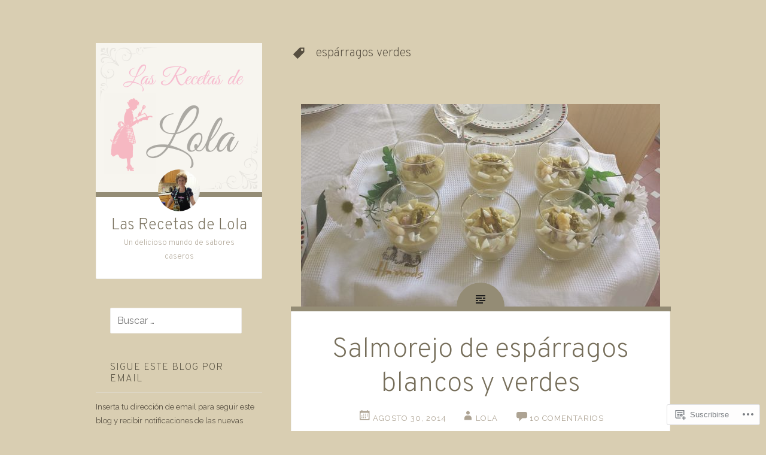

--- FILE ---
content_type: text/html; charset=UTF-8
request_url: https://lasrecetasdelola.com/tag/esparragos-verdes/
body_size: 23244
content:
<!DOCTYPE html>
<html lang="es">
<head>
<meta charset="UTF-8">
<meta name="viewport" content="width=device-width, initial-scale=1">
<title>espárragos verdes | Las Recetas de Lola</title>
<link rel="profile" href="http://gmpg.org/xfn/11">
<link rel="pingback" href="https://lasrecetasdelola.com/xmlrpc.php">

<script type="text/javascript">
  WebFontConfig = {"google":{"families":["Overpass:200:latin,latin-ext","Raleway:r,i,b,bi:latin,latin-ext"]},"api_url":"https:\/\/fonts-api.wp.com\/css"};
  (function() {
    var wf = document.createElement('script');
    wf.src = '/wp-content/plugins/custom-fonts/js/webfont.js';
    wf.type = 'text/javascript';
    wf.async = 'true';
    var s = document.getElementsByTagName('script')[0];
    s.parentNode.insertBefore(wf, s);
	})();
</script><style id="jetpack-custom-fonts-css">.wf-active body{font-family:"Raleway",sans-serif}.wf-active pre{font-family:"Raleway",sans-serif}.wf-active button, .wf-active input, .wf-active select, .wf-active textarea{font-family:"Raleway",sans-serif}.wf-active h1{font-family:"Overpass",sans-serif;font-weight:200;font-style:normal}.wf-active .site-title{font-style:normal;font-weight:200}.wf-active .entry-title{font-style:normal;font-weight:200}@media screen and (max-width: 51em){.wf-active .entry-title{font-style:normal;font-weight:200}}.wf-active .site-description{font-style:normal;font-weight:200}.wf-active h2{font-family:"Overpass",sans-serif;font-weight:200;font-style:normal}.wf-active h3{font-family:"Overpass",sans-serif;font-weight:200;font-style:normal}.wf-active h4{font-family:"Overpass",sans-serif;font-weight:200;font-style:normal}.wf-active h5{font-family:"Overpass",sans-serif;font-weight:200;font-style:normal}.wf-active h6{font-family:"Overpass",sans-serif;font-weight:200;font-style:normal}.wf-active h4, .wf-active h5, .wf-active h6{font-weight:200;font-style:normal}.wf-active .comment-author{font-family:"Overpass",sans-serif;font-style:normal;font-weight:200}</style>
<meta name='robots' content='max-image-preview:large' />

<!-- Async WordPress.com Remote Login -->
<script id="wpcom_remote_login_js">
var wpcom_remote_login_extra_auth = '';
function wpcom_remote_login_remove_dom_node_id( element_id ) {
	var dom_node = document.getElementById( element_id );
	if ( dom_node ) { dom_node.parentNode.removeChild( dom_node ); }
}
function wpcom_remote_login_remove_dom_node_classes( class_name ) {
	var dom_nodes = document.querySelectorAll( '.' + class_name );
	for ( var i = 0; i < dom_nodes.length; i++ ) {
		dom_nodes[ i ].parentNode.removeChild( dom_nodes[ i ] );
	}
}
function wpcom_remote_login_final_cleanup() {
	wpcom_remote_login_remove_dom_node_classes( "wpcom_remote_login_msg" );
	wpcom_remote_login_remove_dom_node_id( "wpcom_remote_login_key" );
	wpcom_remote_login_remove_dom_node_id( "wpcom_remote_login_validate" );
	wpcom_remote_login_remove_dom_node_id( "wpcom_remote_login_js" );
	wpcom_remote_login_remove_dom_node_id( "wpcom_request_access_iframe" );
	wpcom_remote_login_remove_dom_node_id( "wpcom_request_access_styles" );
}

// Watch for messages back from the remote login
window.addEventListener( "message", function( e ) {
	if ( e.origin === "https://r-login.wordpress.com" ) {
		var data = {};
		try {
			data = JSON.parse( e.data );
		} catch( e ) {
			wpcom_remote_login_final_cleanup();
			return;
		}

		if ( data.msg === 'LOGIN' ) {
			// Clean up the login check iframe
			wpcom_remote_login_remove_dom_node_id( "wpcom_remote_login_key" );

			var id_regex = new RegExp( /^[0-9]+$/ );
			var token_regex = new RegExp( /^.*|.*|.*$/ );
			if (
				token_regex.test( data.token )
				&& id_regex.test( data.wpcomid )
			) {
				// We have everything we need to ask for a login
				var script = document.createElement( "script" );
				script.setAttribute( "id", "wpcom_remote_login_validate" );
				script.src = '/remote-login.php?wpcom_remote_login=validate'
					+ '&wpcomid=' + data.wpcomid
					+ '&token=' + encodeURIComponent( data.token )
					+ '&host=' + window.location.protocol
					+ '//' + window.location.hostname
					+ '&postid=5367'
					+ '&is_singular=';
				document.body.appendChild( script );
			}

			return;
		}

		// Safari ITP, not logged in, so redirect
		if ( data.msg === 'LOGIN-REDIRECT' ) {
			window.location = 'https://wordpress.com/log-in?redirect_to=' + window.location.href;
			return;
		}

		// Safari ITP, storage access failed, remove the request
		if ( data.msg === 'LOGIN-REMOVE' ) {
			var css_zap = 'html { -webkit-transition: margin-top 1s; transition: margin-top 1s; } /* 9001 */ html { margin-top: 0 !important; } * html body { margin-top: 0 !important; } @media screen and ( max-width: 782px ) { html { margin-top: 0 !important; } * html body { margin-top: 0 !important; } }';
			var style_zap = document.createElement( 'style' );
			style_zap.type = 'text/css';
			style_zap.appendChild( document.createTextNode( css_zap ) );
			document.body.appendChild( style_zap );

			var e = document.getElementById( 'wpcom_request_access_iframe' );
			e.parentNode.removeChild( e );

			document.cookie = 'wordpress_com_login_access=denied; path=/; max-age=31536000';

			return;
		}

		// Safari ITP
		if ( data.msg === 'REQUEST_ACCESS' ) {
			console.log( 'request access: safari' );

			// Check ITP iframe enable/disable knob
			if ( wpcom_remote_login_extra_auth !== 'safari_itp_iframe' ) {
				return;
			}

			// If we are in a "private window" there is no ITP.
			var private_window = false;
			try {
				var opendb = window.openDatabase( null, null, null, null );
			} catch( e ) {
				private_window = true;
			}

			if ( private_window ) {
				console.log( 'private window' );
				return;
			}

			var iframe = document.createElement( 'iframe' );
			iframe.id = 'wpcom_request_access_iframe';
			iframe.setAttribute( 'scrolling', 'no' );
			iframe.setAttribute( 'sandbox', 'allow-storage-access-by-user-activation allow-scripts allow-same-origin allow-top-navigation-by-user-activation' );
			iframe.src = 'https://r-login.wordpress.com/remote-login.php?wpcom_remote_login=request_access&origin=' + encodeURIComponent( data.origin ) + '&wpcomid=' + encodeURIComponent( data.wpcomid );

			var css = 'html { -webkit-transition: margin-top 1s; transition: margin-top 1s; } /* 9001 */ html { margin-top: 46px !important; } * html body { margin-top: 46px !important; } @media screen and ( max-width: 660px ) { html { margin-top: 71px !important; } * html body { margin-top: 71px !important; } #wpcom_request_access_iframe { display: block; height: 71px !important; } } #wpcom_request_access_iframe { border: 0px; height: 46px; position: fixed; top: 0; left: 0; width: 100%; min-width: 100%; z-index: 99999; background: #23282d; } ';

			var style = document.createElement( 'style' );
			style.type = 'text/css';
			style.id = 'wpcom_request_access_styles';
			style.appendChild( document.createTextNode( css ) );
			document.body.appendChild( style );

			document.body.appendChild( iframe );
		}

		if ( data.msg === 'DONE' ) {
			wpcom_remote_login_final_cleanup();
		}
	}
}, false );

// Inject the remote login iframe after the page has had a chance to load
// more critical resources
window.addEventListener( "DOMContentLoaded", function( e ) {
	var iframe = document.createElement( "iframe" );
	iframe.style.display = "none";
	iframe.setAttribute( "scrolling", "no" );
	iframe.setAttribute( "id", "wpcom_remote_login_key" );
	iframe.src = "https://r-login.wordpress.com/remote-login.php"
		+ "?wpcom_remote_login=key"
		+ "&origin=aHR0cHM6Ly9sYXNyZWNldGFzZGVsb2xhLmNvbQ%3D%3D"
		+ "&wpcomid=28520336"
		+ "&time=" + Math.floor( Date.now() / 1000 );
	document.body.appendChild( iframe );
}, false );
</script>
<link rel='dns-prefetch' href='//s0.wp.com' />
<link rel='dns-prefetch' href='//fonts-api.wp.com' />
<link rel="alternate" type="application/rss+xml" title="Las Recetas de Lola &raquo; Feed" href="https://lasrecetasdelola.com/feed/" />
<link rel="alternate" type="application/rss+xml" title="Las Recetas de Lola &raquo; Feed de los comentarios" href="https://lasrecetasdelola.com/comments/feed/" />
<link rel="alternate" type="application/rss+xml" title="Las Recetas de Lola &raquo; Etiqueta espárragos verdes del feed" href="https://lasrecetasdelola.com/tag/esparragos-verdes/feed/" />
	<script type="text/javascript">
		/* <![CDATA[ */
		function addLoadEvent(func) {
			var oldonload = window.onload;
			if (typeof window.onload != 'function') {
				window.onload = func;
			} else {
				window.onload = function () {
					oldonload();
					func();
				}
			}
		}
		/* ]]> */
	</script>
	<style id='wp-emoji-styles-inline-css'>

	img.wp-smiley, img.emoji {
		display: inline !important;
		border: none !important;
		box-shadow: none !important;
		height: 1em !important;
		width: 1em !important;
		margin: 0 0.07em !important;
		vertical-align: -0.1em !important;
		background: none !important;
		padding: 0 !important;
	}
/*# sourceURL=wp-emoji-styles-inline-css */
</style>
<link crossorigin='anonymous' rel='stylesheet' id='all-css-2-1' href='/wp-content/plugins/gutenberg-core/v22.2.0/build/styles/block-library/style.css?m=1764855221i&cssminify=yes' type='text/css' media='all' />
<style id='wp-block-library-inline-css'>
.has-text-align-justify {
	text-align:justify;
}
.has-text-align-justify{text-align:justify;}

/*# sourceURL=wp-block-library-inline-css */
</style><style id='global-styles-inline-css'>
:root{--wp--preset--aspect-ratio--square: 1;--wp--preset--aspect-ratio--4-3: 4/3;--wp--preset--aspect-ratio--3-4: 3/4;--wp--preset--aspect-ratio--3-2: 3/2;--wp--preset--aspect-ratio--2-3: 2/3;--wp--preset--aspect-ratio--16-9: 16/9;--wp--preset--aspect-ratio--9-16: 9/16;--wp--preset--color--black: #000000;--wp--preset--color--cyan-bluish-gray: #abb8c3;--wp--preset--color--white: #ffffff;--wp--preset--color--pale-pink: #f78da7;--wp--preset--color--vivid-red: #cf2e2e;--wp--preset--color--luminous-vivid-orange: #ff6900;--wp--preset--color--luminous-vivid-amber: #fcb900;--wp--preset--color--light-green-cyan: #7bdcb5;--wp--preset--color--vivid-green-cyan: #00d084;--wp--preset--color--pale-cyan-blue: #8ed1fc;--wp--preset--color--vivid-cyan-blue: #0693e3;--wp--preset--color--vivid-purple: #9b51e0;--wp--preset--gradient--vivid-cyan-blue-to-vivid-purple: linear-gradient(135deg,rgb(6,147,227) 0%,rgb(155,81,224) 100%);--wp--preset--gradient--light-green-cyan-to-vivid-green-cyan: linear-gradient(135deg,rgb(122,220,180) 0%,rgb(0,208,130) 100%);--wp--preset--gradient--luminous-vivid-amber-to-luminous-vivid-orange: linear-gradient(135deg,rgb(252,185,0) 0%,rgb(255,105,0) 100%);--wp--preset--gradient--luminous-vivid-orange-to-vivid-red: linear-gradient(135deg,rgb(255,105,0) 0%,rgb(207,46,46) 100%);--wp--preset--gradient--very-light-gray-to-cyan-bluish-gray: linear-gradient(135deg,rgb(238,238,238) 0%,rgb(169,184,195) 100%);--wp--preset--gradient--cool-to-warm-spectrum: linear-gradient(135deg,rgb(74,234,220) 0%,rgb(151,120,209) 20%,rgb(207,42,186) 40%,rgb(238,44,130) 60%,rgb(251,105,98) 80%,rgb(254,248,76) 100%);--wp--preset--gradient--blush-light-purple: linear-gradient(135deg,rgb(255,206,236) 0%,rgb(152,150,240) 100%);--wp--preset--gradient--blush-bordeaux: linear-gradient(135deg,rgb(254,205,165) 0%,rgb(254,45,45) 50%,rgb(107,0,62) 100%);--wp--preset--gradient--luminous-dusk: linear-gradient(135deg,rgb(255,203,112) 0%,rgb(199,81,192) 50%,rgb(65,88,208) 100%);--wp--preset--gradient--pale-ocean: linear-gradient(135deg,rgb(255,245,203) 0%,rgb(182,227,212) 50%,rgb(51,167,181) 100%);--wp--preset--gradient--electric-grass: linear-gradient(135deg,rgb(202,248,128) 0%,rgb(113,206,126) 100%);--wp--preset--gradient--midnight: linear-gradient(135deg,rgb(2,3,129) 0%,rgb(40,116,252) 100%);--wp--preset--font-size--small: 13px;--wp--preset--font-size--medium: 20px;--wp--preset--font-size--large: 36px;--wp--preset--font-size--x-large: 42px;--wp--preset--font-family--albert-sans: 'Albert Sans', sans-serif;--wp--preset--font-family--alegreya: Alegreya, serif;--wp--preset--font-family--arvo: Arvo, serif;--wp--preset--font-family--bodoni-moda: 'Bodoni Moda', serif;--wp--preset--font-family--bricolage-grotesque: 'Bricolage Grotesque', sans-serif;--wp--preset--font-family--cabin: Cabin, sans-serif;--wp--preset--font-family--chivo: Chivo, sans-serif;--wp--preset--font-family--commissioner: Commissioner, sans-serif;--wp--preset--font-family--cormorant: Cormorant, serif;--wp--preset--font-family--courier-prime: 'Courier Prime', monospace;--wp--preset--font-family--crimson-pro: 'Crimson Pro', serif;--wp--preset--font-family--dm-mono: 'DM Mono', monospace;--wp--preset--font-family--dm-sans: 'DM Sans', sans-serif;--wp--preset--font-family--dm-serif-display: 'DM Serif Display', serif;--wp--preset--font-family--domine: Domine, serif;--wp--preset--font-family--eb-garamond: 'EB Garamond', serif;--wp--preset--font-family--epilogue: Epilogue, sans-serif;--wp--preset--font-family--fahkwang: Fahkwang, sans-serif;--wp--preset--font-family--figtree: Figtree, sans-serif;--wp--preset--font-family--fira-sans: 'Fira Sans', sans-serif;--wp--preset--font-family--fjalla-one: 'Fjalla One', sans-serif;--wp--preset--font-family--fraunces: Fraunces, serif;--wp--preset--font-family--gabarito: Gabarito, system-ui;--wp--preset--font-family--ibm-plex-mono: 'IBM Plex Mono', monospace;--wp--preset--font-family--ibm-plex-sans: 'IBM Plex Sans', sans-serif;--wp--preset--font-family--ibarra-real-nova: 'Ibarra Real Nova', serif;--wp--preset--font-family--instrument-serif: 'Instrument Serif', serif;--wp--preset--font-family--inter: Inter, sans-serif;--wp--preset--font-family--josefin-sans: 'Josefin Sans', sans-serif;--wp--preset--font-family--jost: Jost, sans-serif;--wp--preset--font-family--libre-baskerville: 'Libre Baskerville', serif;--wp--preset--font-family--libre-franklin: 'Libre Franklin', sans-serif;--wp--preset--font-family--literata: Literata, serif;--wp--preset--font-family--lora: Lora, serif;--wp--preset--font-family--merriweather: Merriweather, serif;--wp--preset--font-family--montserrat: Montserrat, sans-serif;--wp--preset--font-family--newsreader: Newsreader, serif;--wp--preset--font-family--noto-sans-mono: 'Noto Sans Mono', sans-serif;--wp--preset--font-family--nunito: Nunito, sans-serif;--wp--preset--font-family--open-sans: 'Open Sans', sans-serif;--wp--preset--font-family--overpass: Overpass, sans-serif;--wp--preset--font-family--pt-serif: 'PT Serif', serif;--wp--preset--font-family--petrona: Petrona, serif;--wp--preset--font-family--piazzolla: Piazzolla, serif;--wp--preset--font-family--playfair-display: 'Playfair Display', serif;--wp--preset--font-family--plus-jakarta-sans: 'Plus Jakarta Sans', sans-serif;--wp--preset--font-family--poppins: Poppins, sans-serif;--wp--preset--font-family--raleway: Raleway, sans-serif;--wp--preset--font-family--roboto: Roboto, sans-serif;--wp--preset--font-family--roboto-slab: 'Roboto Slab', serif;--wp--preset--font-family--rubik: Rubik, sans-serif;--wp--preset--font-family--rufina: Rufina, serif;--wp--preset--font-family--sora: Sora, sans-serif;--wp--preset--font-family--source-sans-3: 'Source Sans 3', sans-serif;--wp--preset--font-family--source-serif-4: 'Source Serif 4', serif;--wp--preset--font-family--space-mono: 'Space Mono', monospace;--wp--preset--font-family--syne: Syne, sans-serif;--wp--preset--font-family--texturina: Texturina, serif;--wp--preset--font-family--urbanist: Urbanist, sans-serif;--wp--preset--font-family--work-sans: 'Work Sans', sans-serif;--wp--preset--spacing--20: 0.44rem;--wp--preset--spacing--30: 0.67rem;--wp--preset--spacing--40: 1rem;--wp--preset--spacing--50: 1.5rem;--wp--preset--spacing--60: 2.25rem;--wp--preset--spacing--70: 3.38rem;--wp--preset--spacing--80: 5.06rem;--wp--preset--shadow--natural: 6px 6px 9px rgba(0, 0, 0, 0.2);--wp--preset--shadow--deep: 12px 12px 50px rgba(0, 0, 0, 0.4);--wp--preset--shadow--sharp: 6px 6px 0px rgba(0, 0, 0, 0.2);--wp--preset--shadow--outlined: 6px 6px 0px -3px rgb(255, 255, 255), 6px 6px rgb(0, 0, 0);--wp--preset--shadow--crisp: 6px 6px 0px rgb(0, 0, 0);}:where(.is-layout-flex){gap: 0.5em;}:where(.is-layout-grid){gap: 0.5em;}body .is-layout-flex{display: flex;}.is-layout-flex{flex-wrap: wrap;align-items: center;}.is-layout-flex > :is(*, div){margin: 0;}body .is-layout-grid{display: grid;}.is-layout-grid > :is(*, div){margin: 0;}:where(.wp-block-columns.is-layout-flex){gap: 2em;}:where(.wp-block-columns.is-layout-grid){gap: 2em;}:where(.wp-block-post-template.is-layout-flex){gap: 1.25em;}:where(.wp-block-post-template.is-layout-grid){gap: 1.25em;}.has-black-color{color: var(--wp--preset--color--black) !important;}.has-cyan-bluish-gray-color{color: var(--wp--preset--color--cyan-bluish-gray) !important;}.has-white-color{color: var(--wp--preset--color--white) !important;}.has-pale-pink-color{color: var(--wp--preset--color--pale-pink) !important;}.has-vivid-red-color{color: var(--wp--preset--color--vivid-red) !important;}.has-luminous-vivid-orange-color{color: var(--wp--preset--color--luminous-vivid-orange) !important;}.has-luminous-vivid-amber-color{color: var(--wp--preset--color--luminous-vivid-amber) !important;}.has-light-green-cyan-color{color: var(--wp--preset--color--light-green-cyan) !important;}.has-vivid-green-cyan-color{color: var(--wp--preset--color--vivid-green-cyan) !important;}.has-pale-cyan-blue-color{color: var(--wp--preset--color--pale-cyan-blue) !important;}.has-vivid-cyan-blue-color{color: var(--wp--preset--color--vivid-cyan-blue) !important;}.has-vivid-purple-color{color: var(--wp--preset--color--vivid-purple) !important;}.has-black-background-color{background-color: var(--wp--preset--color--black) !important;}.has-cyan-bluish-gray-background-color{background-color: var(--wp--preset--color--cyan-bluish-gray) !important;}.has-white-background-color{background-color: var(--wp--preset--color--white) !important;}.has-pale-pink-background-color{background-color: var(--wp--preset--color--pale-pink) !important;}.has-vivid-red-background-color{background-color: var(--wp--preset--color--vivid-red) !important;}.has-luminous-vivid-orange-background-color{background-color: var(--wp--preset--color--luminous-vivid-orange) !important;}.has-luminous-vivid-amber-background-color{background-color: var(--wp--preset--color--luminous-vivid-amber) !important;}.has-light-green-cyan-background-color{background-color: var(--wp--preset--color--light-green-cyan) !important;}.has-vivid-green-cyan-background-color{background-color: var(--wp--preset--color--vivid-green-cyan) !important;}.has-pale-cyan-blue-background-color{background-color: var(--wp--preset--color--pale-cyan-blue) !important;}.has-vivid-cyan-blue-background-color{background-color: var(--wp--preset--color--vivid-cyan-blue) !important;}.has-vivid-purple-background-color{background-color: var(--wp--preset--color--vivid-purple) !important;}.has-black-border-color{border-color: var(--wp--preset--color--black) !important;}.has-cyan-bluish-gray-border-color{border-color: var(--wp--preset--color--cyan-bluish-gray) !important;}.has-white-border-color{border-color: var(--wp--preset--color--white) !important;}.has-pale-pink-border-color{border-color: var(--wp--preset--color--pale-pink) !important;}.has-vivid-red-border-color{border-color: var(--wp--preset--color--vivid-red) !important;}.has-luminous-vivid-orange-border-color{border-color: var(--wp--preset--color--luminous-vivid-orange) !important;}.has-luminous-vivid-amber-border-color{border-color: var(--wp--preset--color--luminous-vivid-amber) !important;}.has-light-green-cyan-border-color{border-color: var(--wp--preset--color--light-green-cyan) !important;}.has-vivid-green-cyan-border-color{border-color: var(--wp--preset--color--vivid-green-cyan) !important;}.has-pale-cyan-blue-border-color{border-color: var(--wp--preset--color--pale-cyan-blue) !important;}.has-vivid-cyan-blue-border-color{border-color: var(--wp--preset--color--vivid-cyan-blue) !important;}.has-vivid-purple-border-color{border-color: var(--wp--preset--color--vivid-purple) !important;}.has-vivid-cyan-blue-to-vivid-purple-gradient-background{background: var(--wp--preset--gradient--vivid-cyan-blue-to-vivid-purple) !important;}.has-light-green-cyan-to-vivid-green-cyan-gradient-background{background: var(--wp--preset--gradient--light-green-cyan-to-vivid-green-cyan) !important;}.has-luminous-vivid-amber-to-luminous-vivid-orange-gradient-background{background: var(--wp--preset--gradient--luminous-vivid-amber-to-luminous-vivid-orange) !important;}.has-luminous-vivid-orange-to-vivid-red-gradient-background{background: var(--wp--preset--gradient--luminous-vivid-orange-to-vivid-red) !important;}.has-very-light-gray-to-cyan-bluish-gray-gradient-background{background: var(--wp--preset--gradient--very-light-gray-to-cyan-bluish-gray) !important;}.has-cool-to-warm-spectrum-gradient-background{background: var(--wp--preset--gradient--cool-to-warm-spectrum) !important;}.has-blush-light-purple-gradient-background{background: var(--wp--preset--gradient--blush-light-purple) !important;}.has-blush-bordeaux-gradient-background{background: var(--wp--preset--gradient--blush-bordeaux) !important;}.has-luminous-dusk-gradient-background{background: var(--wp--preset--gradient--luminous-dusk) !important;}.has-pale-ocean-gradient-background{background: var(--wp--preset--gradient--pale-ocean) !important;}.has-electric-grass-gradient-background{background: var(--wp--preset--gradient--electric-grass) !important;}.has-midnight-gradient-background{background: var(--wp--preset--gradient--midnight) !important;}.has-small-font-size{font-size: var(--wp--preset--font-size--small) !important;}.has-medium-font-size{font-size: var(--wp--preset--font-size--medium) !important;}.has-large-font-size{font-size: var(--wp--preset--font-size--large) !important;}.has-x-large-font-size{font-size: var(--wp--preset--font-size--x-large) !important;}.has-albert-sans-font-family{font-family: var(--wp--preset--font-family--albert-sans) !important;}.has-alegreya-font-family{font-family: var(--wp--preset--font-family--alegreya) !important;}.has-arvo-font-family{font-family: var(--wp--preset--font-family--arvo) !important;}.has-bodoni-moda-font-family{font-family: var(--wp--preset--font-family--bodoni-moda) !important;}.has-bricolage-grotesque-font-family{font-family: var(--wp--preset--font-family--bricolage-grotesque) !important;}.has-cabin-font-family{font-family: var(--wp--preset--font-family--cabin) !important;}.has-chivo-font-family{font-family: var(--wp--preset--font-family--chivo) !important;}.has-commissioner-font-family{font-family: var(--wp--preset--font-family--commissioner) !important;}.has-cormorant-font-family{font-family: var(--wp--preset--font-family--cormorant) !important;}.has-courier-prime-font-family{font-family: var(--wp--preset--font-family--courier-prime) !important;}.has-crimson-pro-font-family{font-family: var(--wp--preset--font-family--crimson-pro) !important;}.has-dm-mono-font-family{font-family: var(--wp--preset--font-family--dm-mono) !important;}.has-dm-sans-font-family{font-family: var(--wp--preset--font-family--dm-sans) !important;}.has-dm-serif-display-font-family{font-family: var(--wp--preset--font-family--dm-serif-display) !important;}.has-domine-font-family{font-family: var(--wp--preset--font-family--domine) !important;}.has-eb-garamond-font-family{font-family: var(--wp--preset--font-family--eb-garamond) !important;}.has-epilogue-font-family{font-family: var(--wp--preset--font-family--epilogue) !important;}.has-fahkwang-font-family{font-family: var(--wp--preset--font-family--fahkwang) !important;}.has-figtree-font-family{font-family: var(--wp--preset--font-family--figtree) !important;}.has-fira-sans-font-family{font-family: var(--wp--preset--font-family--fira-sans) !important;}.has-fjalla-one-font-family{font-family: var(--wp--preset--font-family--fjalla-one) !important;}.has-fraunces-font-family{font-family: var(--wp--preset--font-family--fraunces) !important;}.has-gabarito-font-family{font-family: var(--wp--preset--font-family--gabarito) !important;}.has-ibm-plex-mono-font-family{font-family: var(--wp--preset--font-family--ibm-plex-mono) !important;}.has-ibm-plex-sans-font-family{font-family: var(--wp--preset--font-family--ibm-plex-sans) !important;}.has-ibarra-real-nova-font-family{font-family: var(--wp--preset--font-family--ibarra-real-nova) !important;}.has-instrument-serif-font-family{font-family: var(--wp--preset--font-family--instrument-serif) !important;}.has-inter-font-family{font-family: var(--wp--preset--font-family--inter) !important;}.has-josefin-sans-font-family{font-family: var(--wp--preset--font-family--josefin-sans) !important;}.has-jost-font-family{font-family: var(--wp--preset--font-family--jost) !important;}.has-libre-baskerville-font-family{font-family: var(--wp--preset--font-family--libre-baskerville) !important;}.has-libre-franklin-font-family{font-family: var(--wp--preset--font-family--libre-franklin) !important;}.has-literata-font-family{font-family: var(--wp--preset--font-family--literata) !important;}.has-lora-font-family{font-family: var(--wp--preset--font-family--lora) !important;}.has-merriweather-font-family{font-family: var(--wp--preset--font-family--merriweather) !important;}.has-montserrat-font-family{font-family: var(--wp--preset--font-family--montserrat) !important;}.has-newsreader-font-family{font-family: var(--wp--preset--font-family--newsreader) !important;}.has-noto-sans-mono-font-family{font-family: var(--wp--preset--font-family--noto-sans-mono) !important;}.has-nunito-font-family{font-family: var(--wp--preset--font-family--nunito) !important;}.has-open-sans-font-family{font-family: var(--wp--preset--font-family--open-sans) !important;}.has-overpass-font-family{font-family: var(--wp--preset--font-family--overpass) !important;}.has-pt-serif-font-family{font-family: var(--wp--preset--font-family--pt-serif) !important;}.has-petrona-font-family{font-family: var(--wp--preset--font-family--petrona) !important;}.has-piazzolla-font-family{font-family: var(--wp--preset--font-family--piazzolla) !important;}.has-playfair-display-font-family{font-family: var(--wp--preset--font-family--playfair-display) !important;}.has-plus-jakarta-sans-font-family{font-family: var(--wp--preset--font-family--plus-jakarta-sans) !important;}.has-poppins-font-family{font-family: var(--wp--preset--font-family--poppins) !important;}.has-raleway-font-family{font-family: var(--wp--preset--font-family--raleway) !important;}.has-roboto-font-family{font-family: var(--wp--preset--font-family--roboto) !important;}.has-roboto-slab-font-family{font-family: var(--wp--preset--font-family--roboto-slab) !important;}.has-rubik-font-family{font-family: var(--wp--preset--font-family--rubik) !important;}.has-rufina-font-family{font-family: var(--wp--preset--font-family--rufina) !important;}.has-sora-font-family{font-family: var(--wp--preset--font-family--sora) !important;}.has-source-sans-3-font-family{font-family: var(--wp--preset--font-family--source-sans-3) !important;}.has-source-serif-4-font-family{font-family: var(--wp--preset--font-family--source-serif-4) !important;}.has-space-mono-font-family{font-family: var(--wp--preset--font-family--space-mono) !important;}.has-syne-font-family{font-family: var(--wp--preset--font-family--syne) !important;}.has-texturina-font-family{font-family: var(--wp--preset--font-family--texturina) !important;}.has-urbanist-font-family{font-family: var(--wp--preset--font-family--urbanist) !important;}.has-work-sans-font-family{font-family: var(--wp--preset--font-family--work-sans) !important;}
/*# sourceURL=global-styles-inline-css */
</style>

<style id='classic-theme-styles-inline-css'>
/*! This file is auto-generated */
.wp-block-button__link{color:#fff;background-color:#32373c;border-radius:9999px;box-shadow:none;text-decoration:none;padding:calc(.667em + 2px) calc(1.333em + 2px);font-size:1.125em}.wp-block-file__button{background:#32373c;color:#fff;text-decoration:none}
/*# sourceURL=/wp-includes/css/classic-themes.min.css */
</style>
<link crossorigin='anonymous' rel='stylesheet' id='all-css-4-1' href='/_static/??-eJx9jtsKwjAQRH/IzZK2eHkQv6VJV41mm6WbtPj3RoQqCL7Mw3DOMLgI+DRmGjNKLJcwKvrkYvJ3xcbYvbGggSUSTDSbDoegeSVA8yOS8aob/BriAp+tiWrP0ucXwTSEniJxxf5pi1QHnJOJVKEmh8KQr1XUH+9doxSH5+BzmAnXXyc+2l1nt4e2bZvbEwOaVzk=&cssminify=yes' type='text/css' media='all' />
<link rel='stylesheet' id='fictive-open-sans-css' href='https://fonts-api.wp.com/css?family=Open+Sans%3A300italic%2C400italic%2C700italic%2C400%2C300%2C700&#038;ver=6.9-RC2-61304' media='all' />
<link rel='stylesheet' id='fictive-bitter-css' href='https://fonts-api.wp.com/css?family=Bitter%3A400%2C700%2C400italic&#038;subset=latin%2Clatin-ext&#038;ver=6.9-RC2-61304' media='all' />
<link crossorigin='anonymous' rel='stylesheet' id='all-css-8-1' href='/_static/??/wp-content/mu-plugins/jetpack-plugin/sun/_inc/genericons/genericons/genericons.css,/wp-content/themes/pub/fictive/inc/style-wpcom.css?m=1753279645j&cssminify=yes' type='text/css' media='all' />
<style id='jetpack_facebook_likebox-inline-css'>
.widget_facebook_likebox {
	overflow: hidden;
}

/*# sourceURL=/wp-content/mu-plugins/jetpack-plugin/sun/modules/widgets/facebook-likebox/style.css */
</style>
<link crossorigin='anonymous' rel='stylesheet' id='all-css-10-1' href='/_static/??-eJzTLy/QTc7PK0nNK9HPLdUtyClNz8wr1i9KTcrJTwcy0/WTi5G5ekCujj52Temp+bo5+cmJJZn5eSgc3bScxMwikFb7XFtDE1NLExMLc0OTLACohS2q&cssminify=yes' type='text/css' media='all' />
<link crossorigin='anonymous' rel='stylesheet' id='print-css-11-1' href='/wp-content/mu-plugins/global-print/global-print.css?m=1465851035i&cssminify=yes' type='text/css' media='print' />
<style id='jetpack-global-styles-frontend-style-inline-css'>
:root { --font-headings: unset; --font-base: unset; --font-headings-default: -apple-system,BlinkMacSystemFont,"Segoe UI",Roboto,Oxygen-Sans,Ubuntu,Cantarell,"Helvetica Neue",sans-serif; --font-base-default: -apple-system,BlinkMacSystemFont,"Segoe UI",Roboto,Oxygen-Sans,Ubuntu,Cantarell,"Helvetica Neue",sans-serif;}
/*# sourceURL=jetpack-global-styles-frontend-style-inline-css */
</style>
<link crossorigin='anonymous' rel='stylesheet' id='all-css-14-1' href='/wp-content/themes/h4/global.css?m=1420737423i&cssminify=yes' type='text/css' media='all' />
<script type="text/javascript" id="wpcom-actionbar-placeholder-js-extra">
/* <![CDATA[ */
var actionbardata = {"siteID":"28520336","postID":"0","siteURL":"https://lasrecetasdelola.com","xhrURL":"https://lasrecetasdelola.com/wp-admin/admin-ajax.php","nonce":"8d63a61e57","isLoggedIn":"","statusMessage":"","subsEmailDefault":"instantly","proxyScriptUrl":"https://s0.wp.com/wp-content/js/wpcom-proxy-request.js?m=1513050504i&amp;ver=20211021","i18n":{"followedText":"Las nuevas entradas de este sitio aparecer\u00e1n ahora en tu \u003Ca href=\"https://wordpress.com/reader\"\u003ELector\u003C/a\u003E","foldBar":"Contraer esta barra","unfoldBar":"Expandir esta barra","shortLinkCopied":"El enlace corto se ha copiado al portapapeles."}};
//# sourceURL=wpcom-actionbar-placeholder-js-extra
/* ]]> */
</script>
<script type="text/javascript" id="jetpack-mu-wpcom-settings-js-before">
/* <![CDATA[ */
var JETPACK_MU_WPCOM_SETTINGS = {"assetsUrl":"https://s0.wp.com/wp-content/mu-plugins/jetpack-mu-wpcom-plugin/sun/jetpack_vendor/automattic/jetpack-mu-wpcom/src/build/"};
//# sourceURL=jetpack-mu-wpcom-settings-js-before
/* ]]> */
</script>
<script crossorigin='anonymous' type='text/javascript'  src='/_static/??-eJzTLy/QTc7PK0nNK9HPKtYvyinRLSjKr6jUyyrW0QfKZeYl55SmpBaDJLMKS1OLKqGUXm5mHkFFurmZ6UWJJalQxfa5tobmRgamxgZmFpZZACbyLJI='></script>
<script type="text/javascript" id="rlt-proxy-js-after">
/* <![CDATA[ */
	rltInitialize( {"token":null,"iframeOrigins":["https:\/\/widgets.wp.com"]} );
//# sourceURL=rlt-proxy-js-after
/* ]]> */
</script>
<link rel="EditURI" type="application/rsd+xml" title="RSD" href="https://lasrecetasdelola.wordpress.com/xmlrpc.php?rsd" />
<meta name="generator" content="WordPress.com" />

<!-- Jetpack Open Graph Tags -->
<meta property="og:type" content="website" />
<meta property="og:title" content="espárragos verdes &#8211; Las Recetas de Lola" />
<meta property="og:url" content="https://lasrecetasdelola.com/tag/esparragos-verdes/" />
<meta property="og:site_name" content="Las Recetas de Lola" />
<meta property="og:image" content="https://s0.wp.com/i/blank.jpg?m=1383295312i" />
<meta property="og:image:width" content="200" />
<meta property="og:image:height" content="200" />
<meta property="og:image:alt" content="" />
<meta property="og:locale" content="es_ES" />
<meta name="twitter:creator" content="@Recetas_lola" />
<meta name="twitter:site" content="@Recetas_lola" />

<!-- End Jetpack Open Graph Tags -->
<link rel="shortcut icon" type="image/x-icon" href="https://s0.wp.com/i/favicon.ico?m=1713425267i" sizes="16x16 24x24 32x32 48x48" />
<link rel="icon" type="image/x-icon" href="https://s0.wp.com/i/favicon.ico?m=1713425267i" sizes="16x16 24x24 32x32 48x48" />
<link rel="apple-touch-icon" href="https://s0.wp.com/i/webclip.png?m=1713868326i" />
<link rel='openid.server' href='https://lasrecetasdelola.com/?openidserver=1' />
<link rel='openid.delegate' href='https://lasrecetasdelola.com/' />
<link rel="search" type="application/opensearchdescription+xml" href="https://lasrecetasdelola.com/osd.xml" title="Las Recetas de Lola" />
<link rel="search" type="application/opensearchdescription+xml" href="https://s1.wp.com/opensearch.xml" title="WordPress.com" />
<meta name="theme-color" content="#D9CEB2" />
		<style type="text/css">
			.recentcomments a {
				display: inline !important;
				padding: 0 !important;
				margin: 0 !important;
			}

			table.recentcommentsavatartop img.avatar, table.recentcommentsavatarend img.avatar {
				border: 0px;
				margin: 0;
			}

			table.recentcommentsavatartop a, table.recentcommentsavatarend a {
				border: 0px !important;
				background-color: transparent !important;
			}

			td.recentcommentsavatarend, td.recentcommentsavatartop {
				padding: 0px 0px 1px 0px;
				margin: 0px;
			}

			td.recentcommentstextend {
				border: none !important;
				padding: 0px 0px 2px 10px;
			}

			.rtl td.recentcommentstextend {
				padding: 0px 10px 2px 0px;
			}

			td.recentcommentstexttop {
				border: none;
				padding: 0px 0px 0px 10px;
			}

			.rtl td.recentcommentstexttop {
				padding: 0px 10px 0px 0px;
			}
		</style>
		<meta name="description" content="Entradas sobre espárragos verdes escritas por Lola" />
<style type="text/css" id="custom-background-css">
body.custom-background { background-color: #D9CEB2; }
</style>
	<style type="text/css" id="custom-colors-css">body { color: #776B59;}
#secondary .widget { color: #574F41;}
.page-title,.comments-title { color: #574F41;}
.site-footer a,.site-footer a:visited,.site-footer a:hover, .site-footer { color: #574F41;}
.entry-meta, .entry-meta a, .entry-meta a:visited, .entry-meta a:hover, .pingback .edit-link, .pingback .edit-link:visited, .pingback .edit-link:hover, .trackback .edit-link, .trackback .edit-link:visited, .trackback .edit-link:hover, #cancel-comment-reply-link, #cancel-comment-reply-link:visited, #cancel-comment-reply-link:hover, .reply, .reply:visited, .reply:hover { color: #ADA393;}
button, input[type="button"], input[type="reset"], input[type="submit"],#infinite-handle span { color: #62584A;}
button:hover, input[type="button"]:hover, input[type="reset"]:hover, input[type="submit"]:hover,#infinite-handle span:hover { color: #201A17;}
.header-search input[type="submit"], .header-search input[type="submit"]:hover { color: #201A17;}
.widget-title,.hentry, .comment-body, .site-branding, .widget ul li,.main-navigation a,.author-archives-header { border-color: #e4e1dc;}
.widget-title,.hentry, .comment-body, .site-branding, .widget ul li,.main-navigation a,.author-archives-header { border-color: rgba( 228, 225, 220, 0.5 );}
.tags-links a,.tags-links a:visited { color: #595959;}
.tags-links a:hover { color: #1C1C1C;}
.social-links ul a:before { color: #595959;}
.menu-toggle { color: #595959;}
.milestone-header { color: #FFFFFF;}
.hentry.format-status:before, .hentry.format-quote:before { color: #FFFFFF;}
.hentry.format-video:before,.hentry.format-audio:before { color: #3A3A3A;}
.hentry:before,.hentry.format-gallery:before, .hentry.format-aside:before { color: #1C1C1C;}
.hentry.sticky:before, .hentry.format-image:before,.hentry.format-link:before { color: #595959;}
body { background-color: #D9CEB2;}
#infinite-footer { background-color: #D9CEB2;}
.hentry.format-status:before, .hentry.format-quote:before { background-color: #7A6A53;}
.hentry.format-status:after, .hentry.format-quote:after { border-color: #7A6A53;}
.milestone-header { background-color: #7A6A53;}
.milestone-countdown, .milestone-message { border-color: #7A6A53;}
.milestone-countdown, .milestone-message { color: #7A6A53;}
.hentry.format-video:before,.hentry.format-audio:before { background-color: #99B2B7;}
.hentry.format-video:after,.hentry.format-audio:after { border-color: #99B2B7;}
.site-content [class*="paging-navigation"] a:before, .site-content [class*="post-navigation"] a:before { background-color: #99B2B7;}
.hentry.sticky:after, .hentry.format-image:after { border-color: #D5DED9;}
.hentry.sticky:before, .hentry.format-image:before { background-color: #D5DED9;}
.hentry.format-link:before { background-color: #F0F3F2;}
.hentry.format-link:after { border-color: #F0F3F2;}
button, input[type="button"], input[type="reset"], input[type="submit"],#infinite-handle span { background-color: #D5DED9;}
.tags-links a,.tags-links a:visited,.tags-links a:after { background-color: #D5DED9;}
.social-links ul a:before { background-color: #D5DED9;}
.menu-toggle { background-color: #D5DED9;}
.main-navigation a, .main-navigation a:visited { color: #445448;}
.widget-title { color: #445448;}
.hentry.format-gallery:before, .hentry.format-aside:before { background-color: #AAA491;}
.hentry.format-gallery:after, .hentry.format-aside:after { border-color: #AAA491;}
.header-search input[type="submit"] { background-color: #AAA491;}
.hentry:before { background-color: #948C75;}
.tags-links a:hover,.tags-links a:hover:after { background-color: #948C75;}
.hentry:after { border-color: #948C75;}
.bypostauthor > .comment-body { border-color: #948C75;}
.site-branding:after { border-color: #948C75;}
.social-links ul a:hover:before { background-color: #948C75;}
button:hover, input[type="button"]:hover, input[type="reset"]:hover, input[type="submit"]:hover,#infinite-handle span:hover { background-color: #948C75;}
.header-search input[type="submit"]:hover { background-color: #948C75;}
.comment-author { color: #766E5A;}
h1,h2,h3,h4,h5,h6 { color: #766E5A;}
.entry-title { color: #766E5A;}
.site-title a,.site-title a:visited { color: #766E5A;}
a, a:visited,.entry-title a, .entry-title a:visited { color: #766E5A;}
a:hover, a:focus, a:active { color: #766E5A;}
.main-navigation .current_page_item > a, .main-navigation .current-menu-item > a { color: #575141;}
.main-navigation a:hover { color: #575141;}
#secondary .widget h1,#secondary .widget h2,#secondary .widget h3,#secondary .widget h4,#secondary .widget h5,#secondary .widget h6 { color: #575141;}
#secondary .widget a,#secondary .widget a:visited, .site-footer a { color: #575141;}
.comment-navigation a,.comment-navigation a:visited,.comment-navigation a:hover,.comment-navigation a:active,.comment-navigation a:focus { color: #575141;}
</style>
<link crossorigin='anonymous' rel='stylesheet' id='all-css-0-3' href='/_static/??-eJyVzN0KwjAMhuEbcgv1B/VAvBTZsiDZ0rQ0Dbt9K6jg4Q7fj48H1txh0kpaIXqXxZ+sBjPVPODyaTBXeLAijM4ytRwNC+fKqX3/qo+sPZrtYCMsCZdmrZypbARimlzIAIeS3Eh+n+/w9u7xFs6nw/USjmE/vwD9El0g&cssminify=yes' type='text/css' media='all' />
</head>

<body class="archive tag tag-esparragos-verdes tag-9860215 custom-background wp-theme-pubfictive customizer-styles-applied has-header-image jetpack-reblog-enabled">
<div id="page" class="hfeed site">

	<header id="masthead" class="site-header" role="banner">
				<a href="https://lasrecetasdelola.com/" rel="home">
			<img src="https://lasrecetasdelola.com/wp-content/uploads/2014/05/untitled.jpg" width="1112" height="1000" alt="" class="header-image">
		</a>
				<div class="site-branding">
							<div class="header-avatar">
					<a href="https://lasrecetasdelola.com/" rel="home">
						<img src="https://secure.gravatar.com/avatar/b756cb658a18d51fdc30d3073b4ffe5f/?s=140&#038;d=identicon" width="70" height="70" alt="">
					</a>
				</div>
						<h1 class="site-title"><a href="https://lasrecetasdelola.com/" rel="home">Las Recetas de Lola</a></h1>
			<h2 class="site-description">Un delicioso mundo de sabores caseros</h2>
					</div>

		<div class="menu-toggles clear">
										<h1 id="widgets-toggle" class="menu-toggle"><span class="screen-reader-text">Widgets</span></h1>
						<h1 id="search-toggle" class="menu-toggle"><span class="screen-reader-text">Buscar</span></h1>
		</div>

		<nav id="site-navigation" class="main-navigation" role="navigation">
			<a class="skip-link screen-reader-text" href="#content">Saltar al contenido.</a>
					</nav><!-- #site-navigation -->

			<div id="secondary" class="widget-area" role="complementary">
		<aside id="search-3" class="widget widget_search"><form role="search" method="get" class="search-form" action="https://lasrecetasdelola.com/">
				<label>
					<span class="screen-reader-text">Buscar:</span>
					<input type="search" class="search-field" placeholder="Buscar &hellip;" value="" name="s" />
				</label>
				<input type="submit" class="search-submit" value="Buscar" />
			</form></aside><aside id="blog_subscription-3" class="widget widget_blog_subscription jetpack_subscription_widget"><h1 class="widget-title"><label for="subscribe-field">Sigue este blog por email</label></h1>

			<div class="wp-block-jetpack-subscriptions__container">
			<form
				action="https://subscribe.wordpress.com"
				method="post"
				accept-charset="utf-8"
				data-blog="28520336"
				data-post_access_level="everybody"
				id="subscribe-blog"
			>
				<p>Inserta tu dirección de email para seguir este blog y recibir notificaciones de las nuevas entradas por email</p>
				<p id="subscribe-email">
					<label
						id="subscribe-field-label"
						for="subscribe-field"
						class="screen-reader-text"
					>
						Dirección de correo electrónico:					</label>

					<input
							type="email"
							name="email"
							autocomplete="email"
							
							style="width: 95%; padding: 1px 10px"
							placeholder="Dirección de correo electrónico"
							value=""
							id="subscribe-field"
							required
						/>				</p>

				<p id="subscribe-submit"
									>
					<input type="hidden" name="action" value="subscribe"/>
					<input type="hidden" name="blog_id" value="28520336"/>
					<input type="hidden" name="source" value="https://lasrecetasdelola.com/tag/esparragos-verdes/"/>
					<input type="hidden" name="sub-type" value="widget"/>
					<input type="hidden" name="redirect_fragment" value="subscribe-blog"/>
					<input type="hidden" id="_wpnonce" name="_wpnonce" value="6d92c90a15" />					<button type="submit"
													class="wp-block-button__link"
																	>
						Seguir					</button>
				</p>
			</form>
							<div class="wp-block-jetpack-subscriptions__subscount">
					Únete a otros 1.850 suscriptores				</div>
						</div>
			
</aside>
		<aside id="recent-posts-2" class="widget widget_recent_entries">
		<h1 class="widget-title">Entradas recientes</h1>
		<ul>
											<li>
					<a href="https://lasrecetasdelola.com/2019/01/13/espaguetis-negros-de-sepia-con-chipirones-a-la-plancha/">Espaguetis negros de sepia con chipirones a la&nbsp;plancha</a>
									</li>
											<li>
					<a href="https://lasrecetasdelola.com/2018/10/16/bizcocho-de-naranja-7-anos-de-blog/">Bizcocho de naranja 7 años de&nbsp;blog</a>
									</li>
											<li>
					<a href="https://lasrecetasdelola.com/2018/03/31/tarta-de-chocolate-sin-gluten-ni-lactosa/">Tarta de chocolate sin gluten ni&nbsp;lactosa</a>
									</li>
											<li>
					<a href="https://lasrecetasdelola.com/2018/02/25/pollo-en-salsa-de-almendras/">Pollo en salsa de&nbsp;almendras</a>
									</li>
											<li>
					<a href="https://lasrecetasdelola.com/2017/12/28/rodaballo-al-horno/">Rodaballo al horno</a>
									</li>
					</ul>

		</aside><aside id="facebook-likebox-4" class="widget widget_facebook_likebox"><h1 class="widget-title"><a href="https://www.facebook.com/Lasrecetasdelolaariza">Las Recetas de Lola</a></h1>		<div id="fb-root"></div>
		<div class="fb-page" data-href="https://www.facebook.com/Lasrecetasdelolaariza" data-width="200"  data-height="432" data-hide-cover="false" data-show-facepile="true" data-tabs="false" data-hide-cta="false" data-small-header="false">
		<div class="fb-xfbml-parse-ignore"><blockquote cite="https://www.facebook.com/Lasrecetasdelolaariza"><a href="https://www.facebook.com/Lasrecetasdelolaariza">Las Recetas de Lola</a></blockquote></div>
		</div>
		</aside><aside id="categories-2" class="widget widget_categories"><h1 class="widget-title">Categorías</h1>
			<ul>
					<li class="cat-item cat-item-282105"><a href="https://lasrecetasdelola.com/category/arroces/">Arroces</a>
</li>
	<li class="cat-item cat-item-1376579"><a href="https://lasrecetasdelola.com/category/bizcochos/">Bizcochos</a>
</li>
	<li class="cat-item cat-item-146666"><a href="https://lasrecetasdelola.com/category/carnes/">Carnes</a>
</li>
	<li class="cat-item cat-item-34401907"><a href="https://lasrecetasdelola.com/category/comidas-frias/">Comidas frías</a>
</li>
	<li class="cat-item cat-item-613181"><a href="https://lasrecetasdelola.com/category/croquetas/">croquetas</a>
</li>
	<li class="cat-item cat-item-146310"><a href="https://lasrecetasdelola.com/category/empanadas/">Empanadas</a>
</li>
	<li class="cat-item cat-item-146672"><a href="https://lasrecetasdelola.com/category/ensaladas/">Ensaladas</a>
</li>
	<li class="cat-item cat-item-375241"><a href="https://lasrecetasdelola.com/category/galletas/">galletas</a>
</li>
	<li class="cat-item cat-item-37160654"><a href="https://lasrecetasdelola.com/category/gazpachos/">Gazpachos</a>
</li>
	<li class="cat-item cat-item-290492"><a href="https://lasrecetasdelola.com/category/guisos/">Guisos</a>
</li>
	<li class="cat-item cat-item-62255"><a href="https://lasrecetasdelola.com/category/huevos/">Huevos</a>
</li>
	<li class="cat-item cat-item-316023"><a href="https://lasrecetasdelola.com/category/mariscos/">mariscos</a>
</li>
	<li class="cat-item cat-item-263186"><a href="https://lasrecetasdelola.com/category/mermeladas/">mermeladas</a>
</li>
	<li class="cat-item cat-item-146670"><a href="https://lasrecetasdelola.com/category/pastas/">Pastas</a>
</li>
	<li class="cat-item cat-item-4333193"><a href="https://lasrecetasdelola.com/category/patatas-fritas/">Patatas fritas</a>
</li>
	<li class="cat-item cat-item-182306"><a href="https://lasrecetasdelola.com/category/pescado/">Pescado</a>
</li>
	<li class="cat-item cat-item-4504482"><a href="https://lasrecetasdelola.com/category/platos-frios/">Platos fríos</a>
</li>
	<li class="cat-item cat-item-146669"><a href="https://lasrecetasdelola.com/category/postres/">Postres</a>
</li>
	<li class="cat-item cat-item-1104113"><a href="https://lasrecetasdelola.com/category/pures/">Purés</a>
</li>
	<li class="cat-item cat-item-51729232"><a href="https://lasrecetasdelola.com/category/salmorejo-cordobes/">salmorejo cordobés</a>
</li>
	<li class="cat-item cat-item-134887"><a href="https://lasrecetasdelola.com/category/semana-santa/">Semana Santa</a>
</li>
	<li class="cat-item cat-item-133385"><a href="https://lasrecetasdelola.com/category/sopas/">Sopas</a>
</li>
	<li class="cat-item cat-item-262352"><a href="https://lasrecetasdelola.com/category/tartas/">Tartas</a>
</li>
	<li class="cat-item cat-item-954396"><a href="https://lasrecetasdelola.com/category/tortilla-de-patatas/">Tortilla de patatas</a>
</li>
	<li class="cat-item cat-item-241051"><a href="https://lasrecetasdelola.com/category/tortillas/">Tortillas</a>
</li>
	<li class="cat-item cat-item-1081"><a href="https://lasrecetasdelola.com/category/varios/">Varios</a>
</li>
	<li class="cat-item cat-item-250232"><a href="https://lasrecetasdelola.com/category/verduras/">Verduras</a>
</li>
			</ul>

			</aside><aside id="archives-2" class="widget widget_archive"><h1 class="widget-title">Archivos</h1>		<label class="screen-reader-text" for="archives-dropdown-2">Archivos</label>
		<select id="archives-dropdown-2" name="archive-dropdown">
			
			<option value="">Elegir el mes</option>
				<option value='https://lasrecetasdelola.com/2019/01/'> enero 2019 </option>
	<option value='https://lasrecetasdelola.com/2018/10/'> octubre 2018 </option>
	<option value='https://lasrecetasdelola.com/2018/03/'> marzo 2018 </option>
	<option value='https://lasrecetasdelola.com/2018/02/'> febrero 2018 </option>
	<option value='https://lasrecetasdelola.com/2017/12/'> diciembre 2017 </option>
	<option value='https://lasrecetasdelola.com/2017/11/'> noviembre 2017 </option>
	<option value='https://lasrecetasdelola.com/2017/10/'> octubre 2017 </option>
	<option value='https://lasrecetasdelola.com/2017/09/'> septiembre 2017 </option>
	<option value='https://lasrecetasdelola.com/2017/05/'> mayo 2017 </option>
	<option value='https://lasrecetasdelola.com/2017/03/'> marzo 2017 </option>
	<option value='https://lasrecetasdelola.com/2017/02/'> febrero 2017 </option>
	<option value='https://lasrecetasdelola.com/2017/01/'> enero 2017 </option>
	<option value='https://lasrecetasdelola.com/2016/12/'> diciembre 2016 </option>
	<option value='https://lasrecetasdelola.com/2016/11/'> noviembre 2016 </option>
	<option value='https://lasrecetasdelola.com/2016/10/'> octubre 2016 </option>
	<option value='https://lasrecetasdelola.com/2016/09/'> septiembre 2016 </option>
	<option value='https://lasrecetasdelola.com/2016/08/'> agosto 2016 </option>
	<option value='https://lasrecetasdelola.com/2016/06/'> junio 2016 </option>
	<option value='https://lasrecetasdelola.com/2016/05/'> mayo 2016 </option>
	<option value='https://lasrecetasdelola.com/2016/04/'> abril 2016 </option>
	<option value='https://lasrecetasdelola.com/2016/03/'> marzo 2016 </option>
	<option value='https://lasrecetasdelola.com/2016/02/'> febrero 2016 </option>
	<option value='https://lasrecetasdelola.com/2016/01/'> enero 2016 </option>
	<option value='https://lasrecetasdelola.com/2015/12/'> diciembre 2015 </option>
	<option value='https://lasrecetasdelola.com/2015/11/'> noviembre 2015 </option>
	<option value='https://lasrecetasdelola.com/2015/10/'> octubre 2015 </option>
	<option value='https://lasrecetasdelola.com/2015/09/'> septiembre 2015 </option>
	<option value='https://lasrecetasdelola.com/2015/07/'> julio 2015 </option>
	<option value='https://lasrecetasdelola.com/2015/06/'> junio 2015 </option>
	<option value='https://lasrecetasdelola.com/2015/05/'> mayo 2015 </option>
	<option value='https://lasrecetasdelola.com/2015/04/'> abril 2015 </option>
	<option value='https://lasrecetasdelola.com/2015/03/'> marzo 2015 </option>
	<option value='https://lasrecetasdelola.com/2015/02/'> febrero 2015 </option>
	<option value='https://lasrecetasdelola.com/2015/01/'> enero 2015 </option>
	<option value='https://lasrecetasdelola.com/2014/12/'> diciembre 2014 </option>
	<option value='https://lasrecetasdelola.com/2014/11/'> noviembre 2014 </option>
	<option value='https://lasrecetasdelola.com/2014/10/'> octubre 2014 </option>
	<option value='https://lasrecetasdelola.com/2014/09/'> septiembre 2014 </option>
	<option value='https://lasrecetasdelola.com/2014/08/'> agosto 2014 </option>
	<option value='https://lasrecetasdelola.com/2014/07/'> julio 2014 </option>
	<option value='https://lasrecetasdelola.com/2014/06/'> junio 2014 </option>
	<option value='https://lasrecetasdelola.com/2014/05/'> mayo 2014 </option>
	<option value='https://lasrecetasdelola.com/2014/04/'> abril 2014 </option>
	<option value='https://lasrecetasdelola.com/2014/03/'> marzo 2014 </option>
	<option value='https://lasrecetasdelola.com/2014/02/'> febrero 2014 </option>
	<option value='https://lasrecetasdelola.com/2014/01/'> enero 2014 </option>
	<option value='https://lasrecetasdelola.com/2013/12/'> diciembre 2013 </option>
	<option value='https://lasrecetasdelola.com/2013/11/'> noviembre 2013 </option>
	<option value='https://lasrecetasdelola.com/2013/10/'> octubre 2013 </option>
	<option value='https://lasrecetasdelola.com/2013/09/'> septiembre 2013 </option>
	<option value='https://lasrecetasdelola.com/2013/08/'> agosto 2013 </option>
	<option value='https://lasrecetasdelola.com/2013/07/'> julio 2013 </option>
	<option value='https://lasrecetasdelola.com/2013/06/'> junio 2013 </option>
	<option value='https://lasrecetasdelola.com/2013/05/'> mayo 2013 </option>
	<option value='https://lasrecetasdelola.com/2013/04/'> abril 2013 </option>
	<option value='https://lasrecetasdelola.com/2013/03/'> marzo 2013 </option>
	<option value='https://lasrecetasdelola.com/2013/02/'> febrero 2013 </option>
	<option value='https://lasrecetasdelola.com/2013/01/'> enero 2013 </option>
	<option value='https://lasrecetasdelola.com/2012/12/'> diciembre 2012 </option>
	<option value='https://lasrecetasdelola.com/2012/11/'> noviembre 2012 </option>
	<option value='https://lasrecetasdelola.com/2012/10/'> octubre 2012 </option>
	<option value='https://lasrecetasdelola.com/2012/09/'> septiembre 2012 </option>
	<option value='https://lasrecetasdelola.com/2012/08/'> agosto 2012 </option>
	<option value='https://lasrecetasdelola.com/2012/07/'> julio 2012 </option>
	<option value='https://lasrecetasdelola.com/2012/06/'> junio 2012 </option>
	<option value='https://lasrecetasdelola.com/2012/05/'> mayo 2012 </option>
	<option value='https://lasrecetasdelola.com/2012/04/'> abril 2012 </option>
	<option value='https://lasrecetasdelola.com/2012/03/'> marzo 2012 </option>
	<option value='https://lasrecetasdelola.com/2012/02/'> febrero 2012 </option>
	<option value='https://lasrecetasdelola.com/2012/01/'> enero 2012 </option>
	<option value='https://lasrecetasdelola.com/2011/12/'> diciembre 2011 </option>
	<option value='https://lasrecetasdelola.com/2011/11/'> noviembre 2011 </option>
	<option value='https://lasrecetasdelola.com/2011/10/'> octubre 2011 </option>

		</select>

			<script type="text/javascript">
/* <![CDATA[ */

( ( dropdownId ) => {
	const dropdown = document.getElementById( dropdownId );
	function onSelectChange() {
		setTimeout( () => {
			if ( 'escape' === dropdown.dataset.lastkey ) {
				return;
			}
			if ( dropdown.value ) {
				document.location.href = dropdown.value;
			}
		}, 250 );
	}
	function onKeyUp( event ) {
		if ( 'Escape' === event.key ) {
			dropdown.dataset.lastkey = 'escape';
		} else {
			delete dropdown.dataset.lastkey;
		}
	}
	function onClick() {
		delete dropdown.dataset.lastkey;
	}
	dropdown.addEventListener( 'keyup', onKeyUp );
	dropdown.addEventListener( 'click', onClick );
	dropdown.addEventListener( 'change', onSelectChange );
})( "archives-dropdown-2" );

//# sourceURL=WP_Widget_Archives%3A%3Awidget
/* ]]> */
</script>
</aside><aside id="linkcat-1356" class="widget widget_links"><h1 class="widget-title">Blogroll</h1>
	<ul class='xoxo blogroll'>
<li><a href="http://www.catapunchinpun.com" title="Blog de Cocina de Noelia Martí">Catapunchinpun</a></li>
<li><a href="http://www.elblog.info" title="El blog de mi amigo David Fimia">El blog.info</a></li>
<li><a href="http://ana-lacocinikadeana.blogspot.com.es/" rel="friend noopener" target="_blank">La Cocinika de Ana</a></li>
<li><a href="http://micocinayotrascosas.com/" rel="friend noopener" target="_blank">Mi cocina y otras cosas &#8211; Chari Serrano</a></li>
<li><a href="http://www.recetasentulinea.com" rel="noopener" target="_blank">Recetas en tu linea</a></li>

	</ul>
</aside>
<aside id="authors-2" class="widget widget_authors"><h1 class="widget-title"></h1><ul><li><a href="https://lasrecetasdelola.com/author/lolaariza/"> <img referrerpolicy="no-referrer" alt='Avatar de Lola' src='https://0.gravatar.com/avatar/947adb3ea02f66b3f73b265bbf8cae304b92f98d8812f5c3af416f3158bc740e?s=48&#038;d=identicon&#038;r=G' srcset='https://0.gravatar.com/avatar/947adb3ea02f66b3f73b265bbf8cae304b92f98d8812f5c3af416f3158bc740e?s=48&#038;d=identicon&#038;r=G 1x, https://0.gravatar.com/avatar/947adb3ea02f66b3f73b265bbf8cae304b92f98d8812f5c3af416f3158bc740e?s=72&#038;d=identicon&#038;r=G 1.5x, https://0.gravatar.com/avatar/947adb3ea02f66b3f73b265bbf8cae304b92f98d8812f5c3af416f3158bc740e?s=96&#038;d=identicon&#038;r=G 2x, https://0.gravatar.com/avatar/947adb3ea02f66b3f73b265bbf8cae304b92f98d8812f5c3af416f3158bc740e?s=144&#038;d=identicon&#038;r=G 3x, https://0.gravatar.com/avatar/947adb3ea02f66b3f73b265bbf8cae304b92f98d8812f5c3af416f3158bc740e?s=192&#038;d=identicon&#038;r=G 4x' class='avatar avatar-48' height='48' width='48' decoding='async' /> <strong>Lola</strong></a></li></ul></aside>	</div><!-- #secondary -->

		<div id="site-search" class="header-search">
			<form role="search" method="get" class="search-form" action="https://lasrecetasdelola.com/">
				<label>
					<span class="screen-reader-text">Buscar:</span>
					<input type="search" class="search-field" placeholder="Buscar &hellip;" value="" name="s" />
				</label>
				<input type="submit" class="search-submit" value="Buscar" />
			</form>		</div>
	</header><!-- #masthead -->

	<div id="content" class="site-content">

	<section id="primary" class="content-area">
		<main id="main" class="site-main" role="main">

		
			<header class="page-header">
				<h1 class="page-title">
					espárragos verdes				</h1>
															</header><!-- .page-header -->

						
				
<div class="hentry-wrapper">
			<figure class="entry-thumbnail">
			<a href="https://lasrecetasdelola.com/2014/08/30/salmorejo-de-esparragos-blancos-y-verdes/" rel="bookmark"><img width="600" height="338" src="https://lasrecetasdelola.com/wp-content/uploads/2014/08/20140829_102608.jpg?w=600" class="attachment-fictive-index-thumb size-fictive-index-thumb wp-post-image" alt="" decoding="async" srcset="https://lasrecetasdelola.com/wp-content/uploads/2014/08/20140829_102608.jpg 600w, https://lasrecetasdelola.com/wp-content/uploads/2014/08/20140829_102608.jpg?w=150 150w, https://lasrecetasdelola.com/wp-content/uploads/2014/08/20140829_102608.jpg?w=300 300w" sizes="(max-width: 600px) 100vw, 600px" data-attachment-id="5369" data-permalink="https://lasrecetasdelola.com/2014/08/30/salmorejo-de-esparragos-blancos-y-verdes/20140829_102608/" data-orig-file="https://lasrecetasdelola.com/wp-content/uploads/2014/08/20140829_102608.jpg" data-orig-size="600,338" data-comments-opened="1" data-image-meta="{&quot;aperture&quot;:&quot;2.2&quot;,&quot;credit&quot;:&quot;&quot;,&quot;camera&quot;:&quot;GT-I9505&quot;,&quot;caption&quot;:&quot;&quot;,&quot;created_timestamp&quot;:&quot;1409307967&quot;,&quot;copyright&quot;:&quot;&quot;,&quot;focal_length&quot;:&quot;4.2&quot;,&quot;iso&quot;:&quot;125&quot;,&quot;shutter_speed&quot;:&quot;0.05&quot;,&quot;title&quot;:&quot;&quot;,&quot;orientation&quot;:&quot;1&quot;}" data-image-title="20140829_102608" data-image-description="" data-image-caption="" data-medium-file="https://lasrecetasdelola.com/wp-content/uploads/2014/08/20140829_102608.jpg?w=300" data-large-file="https://lasrecetasdelola.com/wp-content/uploads/2014/08/20140829_102608.jpg?w=600" /></a>
		</figure>
		<article id="post-5367" class="post-5367 post type-post status-publish format-standard has-post-thumbnail hentry category-comidas-frias tag-aceite-oliva-virgen-extra tag-esparragos-blancos tag-esparragos-verdes tag-huevos-cocidos tag-melva tag-pan tag-salmorejoblanquiverde">
				<header class="entry-header">
							<h1 class="entry-title"><a href="https://lasrecetasdelola.com/2014/08/30/salmorejo-de-esparragos-blancos-y-verdes/" rel="bookmark">Salmorejo de espárragos blancos y&nbsp;verdes</a></h1>						<div class="entry-meta">
									<span class="post-date"><a href="https://lasrecetasdelola.com/2014/08/30/salmorejo-de-esparragos-blancos-y-verdes/" title="11:05 pm" rel="bookmark"><time class="entry-date" datetime="2014-08-30T23:05:18+02:00">agosto 30, 2014</time></a></span><span class="byline"><span class="author vcard"><a class="url fn n" href="https://lasrecetasdelola.com/author/lolaariza/" title="Ver todas las entradas de Lola" rel="author">Lola</a></span></span>				
								<span class="comments-link"><a href="https://lasrecetasdelola.com/2014/08/30/salmorejo-de-esparragos-blancos-y-verdes/#comments">10 comentarios</a></span>
				
							</div>
		</header><!-- .entry-header -->

				<div class="entry-content">
			<p><strong><em>Otro tipo de Salmorejo, muy parecido en su preparación a nuestro <a title="Salmorejo Cordobés" href="https://lasrecetasdelola.com/2012/04/03/salmorejo-cordobes/">Salmorejo Córdobés</a>, con la principal connotación que en vez de llevar tomate lleva espárragos, se le puede poner espárragos verdes ó blancos ó mezclarlos los dos, como yo he hecho.</em></strong></p>
<p><strong><em>He tomado la idea del blog de mi amiga</em></strong> <strong><span style="text-decoration:underline;">Chary Serrano, Mi cocina y otras cosas.</span></strong></p>
<p><strong><em>No lo he preparado como plato, sino como entrante, como aperitivo, en unos vasitos de cristal en los que queda de lujo.</em></strong></p>
<p>&nbsp;</p>
<p><a href="https://lasrecetasdelola.com/wp-content/uploads/2014/08/20140829_102608.jpg"><img data-attachment-id="5369" data-permalink="https://lasrecetasdelola.com/2014/08/30/salmorejo-de-esparragos-blancos-y-verdes/20140829_102608/" data-orig-file="https://lasrecetasdelola.com/wp-content/uploads/2014/08/20140829_102608.jpg" data-orig-size="600,338" data-comments-opened="1" data-image-meta="{&quot;aperture&quot;:&quot;2.2&quot;,&quot;credit&quot;:&quot;&quot;,&quot;camera&quot;:&quot;GT-I9505&quot;,&quot;caption&quot;:&quot;&quot;,&quot;created_timestamp&quot;:&quot;1409307967&quot;,&quot;copyright&quot;:&quot;&quot;,&quot;focal_length&quot;:&quot;4.2&quot;,&quot;iso&quot;:&quot;125&quot;,&quot;shutter_speed&quot;:&quot;0.05&quot;,&quot;title&quot;:&quot;&quot;,&quot;orientation&quot;:&quot;1&quot;}" data-image-title="20140829_102608" data-image-description="" data-image-caption="" data-medium-file="https://lasrecetasdelola.com/wp-content/uploads/2014/08/20140829_102608.jpg?w=300" data-large-file="https://lasrecetasdelola.com/wp-content/uploads/2014/08/20140829_102608.jpg?w=600" class="aligncenter size-full wp-image-5369" src="https://lasrecetasdelola.com/wp-content/uploads/2014/08/20140829_102608.jpg?w=634" alt="20140829_102608"   srcset="https://lasrecetasdelola.com/wp-content/uploads/2014/08/20140829_102608.jpg 600w, https://lasrecetasdelola.com/wp-content/uploads/2014/08/20140829_102608.jpg?w=150&amp;h=85 150w, https://lasrecetasdelola.com/wp-content/uploads/2014/08/20140829_102608.jpg?w=300&amp;h=169 300w" sizes="(max-width: 600px) 100vw, 600px" /></a></p>
<p>&nbsp;</p>
<p><strong><span style="text-decoration:underline;">Ingredientes para unos 8 vasitos:</span></strong></p>
<ul>
<li>1 bote de espárragos blancos de 300 grs. (escurrido)</li>
<li>1 bote de espárragos verdes de la misma cantidad aproximadamente</li>
<li>200 grs. de pan blanco, preferible del día de antes</li>
<li>1 ajo pequeño ó medio si es más grande ( eso al gusto, si se quiere que sepa más ó menos a ajo)</li>
<li>2 huevos cocidos</li>
<li>sal</li>
<li>2 ó 3 cucharadas de vinagre</li>
<li>125 grs. de aceite de oliva virgen</li>
<li>Melva ó atún en aceite para guarnición</li>
</ul>
<p>En la foto no está ni el ajo ni la melva, pero el ajo, sobre todo es fundamental.</p>
<p><a href="https://lasrecetasdelola.com/wp-content/uploads/2014/08/20140828_182704.jpg"><img data-attachment-id="5371" data-permalink="https://lasrecetasdelola.com/2014/08/30/salmorejo-de-esparragos-blancos-y-verdes/20140828_182704/" data-orig-file="https://lasrecetasdelola.com/wp-content/uploads/2014/08/20140828_182704.jpg" data-orig-size="600,338" data-comments-opened="1" data-image-meta="{&quot;aperture&quot;:&quot;2.2&quot;,&quot;credit&quot;:&quot;&quot;,&quot;camera&quot;:&quot;GT-I9505&quot;,&quot;caption&quot;:&quot;&quot;,&quot;created_timestamp&quot;:&quot;1409250423&quot;,&quot;copyright&quot;:&quot;&quot;,&quot;focal_length&quot;:&quot;4.2&quot;,&quot;iso&quot;:&quot;64&quot;,&quot;shutter_speed&quot;:&quot;0.033333333333333&quot;,&quot;title&quot;:&quot;&quot;,&quot;orientation&quot;:&quot;1&quot;}" data-image-title="20140828_182704" data-image-description="" data-image-caption="" data-medium-file="https://lasrecetasdelola.com/wp-content/uploads/2014/08/20140828_182704.jpg?w=300" data-large-file="https://lasrecetasdelola.com/wp-content/uploads/2014/08/20140828_182704.jpg?w=600" loading="lazy" class="aligncenter size-full wp-image-5371" src="https://lasrecetasdelola.com/wp-content/uploads/2014/08/20140828_182704.jpg?w=634" alt="20140828_182704"   srcset="https://lasrecetasdelola.com/wp-content/uploads/2014/08/20140828_182704.jpg 600w, https://lasrecetasdelola.com/wp-content/uploads/2014/08/20140828_182704.jpg?w=150&amp;h=85 150w, https://lasrecetasdelola.com/wp-content/uploads/2014/08/20140828_182704.jpg?w=300&amp;h=169 300w" sizes="(max-width: 600px) 100vw, 600px" /></a></p>
<p><strong><span style="text-decoration:underline;">Preparación:</span></strong></p>
<p>Cocemos los huevos, escurrimos los espárragos.</p>
<p><a href="https://lasrecetasdelola.com/wp-content/uploads/2014/08/20140828_191233.jpg"><img data-attachment-id="5373" data-permalink="https://lasrecetasdelola.com/2014/08/30/salmorejo-de-esparragos-blancos-y-verdes/20140828_191233/" data-orig-file="https://lasrecetasdelola.com/wp-content/uploads/2014/08/20140828_191233.jpg" data-orig-size="600,338" data-comments-opened="1" data-image-meta="{&quot;aperture&quot;:&quot;2.2&quot;,&quot;credit&quot;:&quot;&quot;,&quot;camera&quot;:&quot;GT-I9505&quot;,&quot;caption&quot;:&quot;&quot;,&quot;created_timestamp&quot;:&quot;1409253153&quot;,&quot;copyright&quot;:&quot;&quot;,&quot;focal_length&quot;:&quot;4.2&quot;,&quot;iso&quot;:&quot;200&quot;,&quot;shutter_speed&quot;:&quot;0.058823529411765&quot;,&quot;title&quot;:&quot;&quot;,&quot;orientation&quot;:&quot;1&quot;}" data-image-title="20140828_191233" data-image-description="" data-image-caption="" data-medium-file="https://lasrecetasdelola.com/wp-content/uploads/2014/08/20140828_191233.jpg?w=300" data-large-file="https://lasrecetasdelola.com/wp-content/uploads/2014/08/20140828_191233.jpg?w=600" loading="lazy" class="aligncenter size-full wp-image-5373" src="https://lasrecetasdelola.com/wp-content/uploads/2014/08/20140828_191233.jpg?w=634" alt="20140828_191233"   srcset="https://lasrecetasdelola.com/wp-content/uploads/2014/08/20140828_191233.jpg 600w, https://lasrecetasdelola.com/wp-content/uploads/2014/08/20140828_191233.jpg?w=150&amp;h=85 150w, https://lasrecetasdelola.com/wp-content/uploads/2014/08/20140828_191233.jpg?w=300&amp;h=169 300w" sizes="(max-width: 600px) 100vw, 600px" /></a></p>
<p>Reservamos unas puntas de los mismos para la guarnición y remojamos el pan.</p>
<p>Pelamos los huevos cocidos y separamos las claras de las yemas, las yemas las ponemos con el resto de los ingredientes a batir y  las claras las utilizamos como guarnición.</p>
<p><a href="https://lasrecetasdelola.com/wp-content/uploads/2014/08/20140828_192131.jpg"><img data-attachment-id="5374" data-permalink="https://lasrecetasdelola.com/2014/08/30/salmorejo-de-esparragos-blancos-y-verdes/20140828_192131/" data-orig-file="https://lasrecetasdelola.com/wp-content/uploads/2014/08/20140828_192131.jpg" data-orig-size="600,338" data-comments-opened="1" data-image-meta="{&quot;aperture&quot;:&quot;2.2&quot;,&quot;credit&quot;:&quot;&quot;,&quot;camera&quot;:&quot;GT-I9505&quot;,&quot;caption&quot;:&quot;&quot;,&quot;created_timestamp&quot;:&quot;1409253690&quot;,&quot;copyright&quot;:&quot;&quot;,&quot;focal_length&quot;:&quot;4.2&quot;,&quot;iso&quot;:&quot;160&quot;,&quot;shutter_speed&quot;:&quot;0.058823529411765&quot;,&quot;title&quot;:&quot;&quot;,&quot;orientation&quot;:&quot;1&quot;}" data-image-title="20140828_192131" data-image-description="" data-image-caption="" data-medium-file="https://lasrecetasdelola.com/wp-content/uploads/2014/08/20140828_192131.jpg?w=300" data-large-file="https://lasrecetasdelola.com/wp-content/uploads/2014/08/20140828_192131.jpg?w=600" loading="lazy" class="aligncenter size-full wp-image-5374" src="https://lasrecetasdelola.com/wp-content/uploads/2014/08/20140828_192131.jpg?w=634" alt="20140828_192131"   srcset="https://lasrecetasdelola.com/wp-content/uploads/2014/08/20140828_192131.jpg 600w, https://lasrecetasdelola.com/wp-content/uploads/2014/08/20140828_192131.jpg?w=150&amp;h=85 150w, https://lasrecetasdelola.com/wp-content/uploads/2014/08/20140828_192131.jpg?w=300&amp;h=169 300w" sizes="(max-width: 600px) 100vw, 600px" /></a></p>
<p>Ponemos en la batidora los espárragos troceados, los batimos, añadimos la sal, el ajo, el pan escurrido, las yemas cocidas, el vinagre y seguimos batiendo/triturando hasta que le vemos la textura deseada y luego le vamos añadiendo el aceite poco a poco sin parar de batir para que emulsione y le dé ese toque tan especial que debe tener todo Salmorejo.</p>
<p><a href="https://lasrecetasdelola.com/wp-content/uploads/2014/08/20140828_192158.jpg"><img data-attachment-id="5375" data-permalink="https://lasrecetasdelola.com/2014/08/30/salmorejo-de-esparragos-blancos-y-verdes/20140828_192158/" data-orig-file="https://lasrecetasdelola.com/wp-content/uploads/2014/08/20140828_192158.jpg" data-orig-size="336,600" data-comments-opened="1" data-image-meta="{&quot;aperture&quot;:&quot;2.2&quot;,&quot;credit&quot;:&quot;&quot;,&quot;camera&quot;:&quot;GT-I9505&quot;,&quot;caption&quot;:&quot;&quot;,&quot;created_timestamp&quot;:&quot;1409253718&quot;,&quot;copyright&quot;:&quot;&quot;,&quot;focal_length&quot;:&quot;4.2&quot;,&quot;iso&quot;:&quot;320&quot;,&quot;shutter_speed&quot;:&quot;0.058823529411765&quot;,&quot;title&quot;:&quot;&quot;,&quot;orientation&quot;:&quot;1&quot;}" data-image-title="20140828_192158" data-image-description="" data-image-caption="" data-medium-file="https://lasrecetasdelola.com/wp-content/uploads/2014/08/20140828_192158.jpg?w=168" data-large-file="https://lasrecetasdelola.com/wp-content/uploads/2014/08/20140828_192158.jpg?w=336" loading="lazy" class="aligncenter size-full wp-image-5375" src="https://lasrecetasdelola.com/wp-content/uploads/2014/08/20140828_192158.jpg?w=634" alt="20140828_192158"   srcset="https://lasrecetasdelola.com/wp-content/uploads/2014/08/20140828_192158.jpg 336w, https://lasrecetasdelola.com/wp-content/uploads/2014/08/20140828_192158.jpg?w=84&amp;h=150 84w, https://lasrecetasdelola.com/wp-content/uploads/2014/08/20140828_192158.jpg?w=168&amp;h=300 168w" sizes="(max-width: 336px) 100vw, 336px" /></a></p>
<p>Una vez finalizado lo ponemos a enfriar en el frigorífico y a la hora de servir lo distribuimos en los vasitos y le ponemos encima la melva, las puntas de espárragos y la clara de los huevos troceada.</p>
<p><a href="https://lasrecetasdelola.com/wp-content/uploads/2014/08/20140829_102643.jpg"><img data-attachment-id="5376" data-permalink="https://lasrecetasdelola.com/2014/08/30/salmorejo-de-esparragos-blancos-y-verdes/20140829_102643/" data-orig-file="https://lasrecetasdelola.com/wp-content/uploads/2014/08/20140829_102643.jpg" data-orig-size="600,338" data-comments-opened="1" data-image-meta="{&quot;aperture&quot;:&quot;2.2&quot;,&quot;credit&quot;:&quot;&quot;,&quot;camera&quot;:&quot;GT-I9505&quot;,&quot;caption&quot;:&quot;&quot;,&quot;created_timestamp&quot;:&quot;1409308002&quot;,&quot;copyright&quot;:&quot;&quot;,&quot;focal_length&quot;:&quot;4.2&quot;,&quot;iso&quot;:&quot;125&quot;,&quot;shutter_speed&quot;:&quot;0.058823529411765&quot;,&quot;title&quot;:&quot;&quot;,&quot;orientation&quot;:&quot;1&quot;}" data-image-title="20140829_102643" data-image-description="" data-image-caption="" data-medium-file="https://lasrecetasdelola.com/wp-content/uploads/2014/08/20140829_102643.jpg?w=300" data-large-file="https://lasrecetasdelola.com/wp-content/uploads/2014/08/20140829_102643.jpg?w=600" loading="lazy" class="aligncenter size-full wp-image-5376" src="https://lasrecetasdelola.com/wp-content/uploads/2014/08/20140829_102643.jpg?w=634" alt="20140829_102643"   srcset="https://lasrecetasdelola.com/wp-content/uploads/2014/08/20140829_102643.jpg 600w, https://lasrecetasdelola.com/wp-content/uploads/2014/08/20140829_102643.jpg?w=150&amp;h=85 150w, https://lasrecetasdelola.com/wp-content/uploads/2014/08/20140829_102643.jpg?w=300&amp;h=169 300w" sizes="(max-width: 600px) 100vw, 600px" /></a></p>
<p>Y a disfrutarlo que está riquísimo!!</p>
<p>Con este Salmorejo de espárragos Blanquiverdes, quiero homenajear a nuestro equipo de fútbol Córdoba Club de Fútbol que está temporada está en Primera División después de muchos años fuera de ella y le deseo muchos más de permanencia#Se puede!!</p>
<p>&nbsp;</p>
					</div><!-- .entry-content -->
		
		<footer class="entry-footer entry-meta">
			<span class="tags-links clear"><a href="https://lasrecetasdelola.com/tag/aceite-oliva-virgen-extra/" rel="tag">aceite oliva virgen extra</a><a href="https://lasrecetasdelola.com/tag/esparragos-blancos/" rel="tag">espárragos blancos</a><a href="https://lasrecetasdelola.com/tag/esparragos-verdes/" rel="tag">espárragos verdes</a><a href="https://lasrecetasdelola.com/tag/huevos-cocidos/" rel="tag">huevos cocidos</a><a href="https://lasrecetasdelola.com/tag/melva/" rel="tag">melva</a><a href="https://lasrecetasdelola.com/tag/pan/" rel="tag">pan</a><a href="https://lasrecetasdelola.com/tag/salmorejoblanquiverde/" rel="tag">SalmorejoBlanquiverde</a></span>		</footer><!-- .entry-footer -->
	</article><!-- #post-## -->
</div>

			
			
		
		</main><!-- #main -->
	</section><!-- #primary -->


	</div><!-- #content -->

	<footer id="colophon" class="site-footer" role="contentinfo">
		<div class="site-info">
			<a href="https://wordpress.com/es/?ref=footer_blog" rel="nofollow">Blog de WordPress.com.</a>
			
					</div><!-- .site-info -->
	</footer><!-- #colophon -->
</div><!-- #page -->

<!--  -->
<script type="speculationrules">
{"prefetch":[{"source":"document","where":{"and":[{"href_matches":"/*"},{"not":{"href_matches":["/wp-*.php","/wp-admin/*","/files/*","/wp-content/*","/wp-content/plugins/*","/wp-content/themes/pub/fictive/*","/*\\?(.+)"]}},{"not":{"selector_matches":"a[rel~=\"nofollow\"]"}},{"not":{"selector_matches":".no-prefetch, .no-prefetch a"}}]},"eagerness":"conservative"}]}
</script>
<script type="text/javascript" src="//0.gravatar.com/js/hovercards/hovercards.min.js?ver=202604924dcd77a86c6f1d3698ec27fc5da92b28585ddad3ee636c0397cf312193b2a1" id="grofiles-cards-js"></script>
<script type="text/javascript" id="wpgroho-js-extra">
/* <![CDATA[ */
var WPGroHo = {"my_hash":""};
//# sourceURL=wpgroho-js-extra
/* ]]> */
</script>
<script crossorigin='anonymous' type='text/javascript'  src='/wp-content/mu-plugins/gravatar-hovercards/wpgroho.js?m=1610363240i'></script>

	<script>
		// Initialize and attach hovercards to all gravatars
		( function() {
			function init() {
				if ( typeof Gravatar === 'undefined' ) {
					return;
				}

				if ( typeof Gravatar.init !== 'function' ) {
					return;
				}

				Gravatar.profile_cb = function ( hash, id ) {
					WPGroHo.syncProfileData( hash, id );
				};

				Gravatar.my_hash = WPGroHo.my_hash;
				Gravatar.init(
					'body',
					'#wp-admin-bar-my-account',
					{
						i18n: {
							'Edit your profile →': 'Edita tu perfil →',
							'View profile →': 'Ver perfil →',
							'Contact': 'Contacto',
							'Send money': 'Enviar dinero',
							'Sorry, we are unable to load this Gravatar profile.': 'No hemos podido cargar este perfil de Gravatar.',
							'Gravatar not found.': 'Gravatar not found.',
							'Too Many Requests.': 'Demasiadas solicitudes.',
							'Internal Server Error.': 'Error interno del servidor.',
							'Is this you?': '¿Eres tú?',
							'Claim your free profile.': 'Claim your free profile.',
							'Email': 'Correo electrónico',
							'Home Phone': 'Teléfono de casa',
							'Work Phone': 'Teléfono de trabajo',
							'Cell Phone': 'Cell Phone',
							'Contact Form': 'Formulario de contacto',
							'Calendar': 'Calendario',
						},
					}
				);
			}

			if ( document.readyState !== 'loading' ) {
				init();
			} else {
				document.addEventListener( 'DOMContentLoaded', init );
			}
		} )();
	</script>

		<div style="display:none">
	</div>
		<div id="actionbar" dir="ltr" style="display: none;"
			class="actnbr-pub-fictive actnbr-has-follow actnbr-has-actions">
		<ul>
								<li class="actnbr-btn actnbr-hidden">
								<a class="actnbr-action actnbr-actn-follow " href="">
			<svg class="gridicon" height="20" width="20" xmlns="http://www.w3.org/2000/svg" viewBox="0 0 20 20"><path clip-rule="evenodd" d="m4 4.5h12v6.5h1.5v-6.5-1.5h-1.5-12-1.5v1.5 10.5c0 1.1046.89543 2 2 2h7v-1.5h-7c-.27614 0-.5-.2239-.5-.5zm10.5 2h-9v1.5h9zm-5 3h-4v1.5h4zm3.5 1.5h-1v1h1zm-1-1.5h-1.5v1.5 1 1.5h1.5 1 1.5v-1.5-1-1.5h-1.5zm-2.5 2.5h-4v1.5h4zm6.5 1.25h1.5v2.25h2.25v1.5h-2.25v2.25h-1.5v-2.25h-2.25v-1.5h2.25z"  fill-rule="evenodd"></path></svg>
			<span>Suscribirse</span>
		</a>
		<a class="actnbr-action actnbr-actn-following  no-display" href="">
			<svg class="gridicon" height="20" width="20" xmlns="http://www.w3.org/2000/svg" viewBox="0 0 20 20"><path fill-rule="evenodd" clip-rule="evenodd" d="M16 4.5H4V15C4 15.2761 4.22386 15.5 4.5 15.5H11.5V17H4.5C3.39543 17 2.5 16.1046 2.5 15V4.5V3H4H16H17.5V4.5V12.5H16V4.5ZM5.5 6.5H14.5V8H5.5V6.5ZM5.5 9.5H9.5V11H5.5V9.5ZM12 11H13V12H12V11ZM10.5 9.5H12H13H14.5V11V12V13.5H13H12H10.5V12V11V9.5ZM5.5 12H9.5V13.5H5.5V12Z" fill="#008A20"></path><path class="following-icon-tick" d="M13.5 16L15.5 18L19 14.5" stroke="#008A20" stroke-width="1.5"></path></svg>
			<span>Suscrito</span>
		</a>
							<div class="actnbr-popover tip tip-top-left actnbr-notice" id="follow-bubble">
							<div class="tip-arrow"></div>
							<div class="tip-inner actnbr-follow-bubble">
															<ul>
											<li class="actnbr-sitename">
			<a href="https://lasrecetasdelola.com">
				<img loading='lazy' alt='' src='https://s0.wp.com/i/logo/wpcom-gray-white.png?m=1479929237i' srcset='https://s0.wp.com/i/logo/wpcom-gray-white.png 1x' class='avatar avatar-50' height='50' width='50' />				Las Recetas de Lola			</a>
		</li>
										<div class="actnbr-message no-display"></div>
									<form method="post" action="https://subscribe.wordpress.com" accept-charset="utf-8" style="display: none;">
																						<div class="actnbr-follow-count">Únete a otros 482 suscriptores</div>
																					<div>
										<input type="email" name="email" placeholder="Introduce tu dirección de correo electrónico" class="actnbr-email-field" aria-label="Introduce tu dirección de correo electrónico" />
										</div>
										<input type="hidden" name="action" value="subscribe" />
										<input type="hidden" name="blog_id" value="28520336" />
										<input type="hidden" name="source" value="https://lasrecetasdelola.com/tag/esparragos-verdes/" />
										<input type="hidden" name="sub-type" value="actionbar-follow" />
										<input type="hidden" id="_wpnonce" name="_wpnonce" value="6d92c90a15" />										<div class="actnbr-button-wrap">
											<button type="submit" value="Suscríbeme">
												Suscríbeme											</button>
										</div>
									</form>
									<li class="actnbr-login-nudge">
										<div>
											¿Ya tienes una cuenta de WordPress.com? <a href="https://wordpress.com/log-in?redirect_to=https%3A%2F%2Fr-login.wordpress.com%2Fremote-login.php%3Faction%3Dlink%26back%3Dhttps%253A%252F%252Flasrecetasdelola.com%252F2014%252F08%252F30%252Fsalmorejo-de-esparragos-blancos-y-verdes%252F">Inicia sesión</a>.										</div>
									</li>
								</ul>
															</div>
						</div>
					</li>
							<li class="actnbr-ellipsis actnbr-hidden">
				<svg class="gridicon gridicons-ellipsis" height="24" width="24" xmlns="http://www.w3.org/2000/svg" viewBox="0 0 24 24"><g><path d="M7 12c0 1.104-.896 2-2 2s-2-.896-2-2 .896-2 2-2 2 .896 2 2zm12-2c-1.104 0-2 .896-2 2s.896 2 2 2 2-.896 2-2-.896-2-2-2zm-7 0c-1.104 0-2 .896-2 2s.896 2 2 2 2-.896 2-2-.896-2-2-2z"/></g></svg>				<div class="actnbr-popover tip tip-top-left actnbr-more">
					<div class="tip-arrow"></div>
					<div class="tip-inner">
						<ul>
								<li class="actnbr-sitename">
			<a href="https://lasrecetasdelola.com">
				<img loading='lazy' alt='' src='https://s0.wp.com/i/logo/wpcom-gray-white.png?m=1479929237i' srcset='https://s0.wp.com/i/logo/wpcom-gray-white.png 1x' class='avatar avatar-50' height='50' width='50' />				Las Recetas de Lola			</a>
		</li>
								<li class="actnbr-folded-follow">
										<a class="actnbr-action actnbr-actn-follow " href="">
			<svg class="gridicon" height="20" width="20" xmlns="http://www.w3.org/2000/svg" viewBox="0 0 20 20"><path clip-rule="evenodd" d="m4 4.5h12v6.5h1.5v-6.5-1.5h-1.5-12-1.5v1.5 10.5c0 1.1046.89543 2 2 2h7v-1.5h-7c-.27614 0-.5-.2239-.5-.5zm10.5 2h-9v1.5h9zm-5 3h-4v1.5h4zm3.5 1.5h-1v1h1zm-1-1.5h-1.5v1.5 1 1.5h1.5 1 1.5v-1.5-1-1.5h-1.5zm-2.5 2.5h-4v1.5h4zm6.5 1.25h1.5v2.25h2.25v1.5h-2.25v2.25h-1.5v-2.25h-2.25v-1.5h2.25z"  fill-rule="evenodd"></path></svg>
			<span>Suscribirse</span>
		</a>
		<a class="actnbr-action actnbr-actn-following  no-display" href="">
			<svg class="gridicon" height="20" width="20" xmlns="http://www.w3.org/2000/svg" viewBox="0 0 20 20"><path fill-rule="evenodd" clip-rule="evenodd" d="M16 4.5H4V15C4 15.2761 4.22386 15.5 4.5 15.5H11.5V17H4.5C3.39543 17 2.5 16.1046 2.5 15V4.5V3H4H16H17.5V4.5V12.5H16V4.5ZM5.5 6.5H14.5V8H5.5V6.5ZM5.5 9.5H9.5V11H5.5V9.5ZM12 11H13V12H12V11ZM10.5 9.5H12H13H14.5V11V12V13.5H13H12H10.5V12V11V9.5ZM5.5 12H9.5V13.5H5.5V12Z" fill="#008A20"></path><path class="following-icon-tick" d="M13.5 16L15.5 18L19 14.5" stroke="#008A20" stroke-width="1.5"></path></svg>
			<span>Suscrito</span>
		</a>
								</li>
														<li class="actnbr-signup"><a href="https://wordpress.com/start/">Regístrate</a></li>
							<li class="actnbr-login"><a href="https://wordpress.com/log-in?redirect_to=https%3A%2F%2Fr-login.wordpress.com%2Fremote-login.php%3Faction%3Dlink%26back%3Dhttps%253A%252F%252Flasrecetasdelola.com%252F2014%252F08%252F30%252Fsalmorejo-de-esparragos-blancos-y-verdes%252F">Iniciar sesión</a></li>
															<li class="flb-report">
									<a href="https://wordpress.com/abuse/?report_url=https://lasrecetasdelola.com" target="_blank" rel="noopener noreferrer">
										Denunciar este contenido									</a>
								</li>
															<li class="actnbr-reader">
									<a href="https://wordpress.com/reader/feeds/16744994">
										Ver el sitio en el Lector									</a>
								</li>
															<li class="actnbr-subs">
									<a href="https://subscribe.wordpress.com/">Gestionar las suscripciones</a>
								</li>
																<li class="actnbr-fold"><a href="">Contraer esta barra</a></li>
														</ul>
					</div>
				</div>
			</li>
		</ul>
	</div>
	
<script>
window.addEventListener( "DOMContentLoaded", function( event ) {
	var link = document.createElement( "link" );
	link.href = "/wp-content/mu-plugins/actionbar/actionbar.css?v=20250116";
	link.type = "text/css";
	link.rel = "stylesheet";
	document.head.appendChild( link );

	var script = document.createElement( "script" );
	script.src = "/wp-content/mu-plugins/actionbar/actionbar.js?v=20250204";
	document.body.appendChild( script );
} );
</script>

			<div id="jp-carousel-loading-overlay">
			<div id="jp-carousel-loading-wrapper">
				<span id="jp-carousel-library-loading">&nbsp;</span>
			</div>
		</div>
		<div class="jp-carousel-overlay" style="display: none;">

		<div class="jp-carousel-container">
			<!-- The Carousel Swiper -->
			<div
				class="jp-carousel-wrap swiper jp-carousel-swiper-container jp-carousel-transitions"
				itemscope
				itemtype="https://schema.org/ImageGallery">
				<div class="jp-carousel swiper-wrapper"></div>
				<div class="jp-swiper-button-prev swiper-button-prev">
					<svg width="25" height="24" viewBox="0 0 25 24" fill="none" xmlns="http://www.w3.org/2000/svg">
						<mask id="maskPrev" mask-type="alpha" maskUnits="userSpaceOnUse" x="8" y="6" width="9" height="12">
							<path d="M16.2072 16.59L11.6496 12L16.2072 7.41L14.8041 6L8.8335 12L14.8041 18L16.2072 16.59Z" fill="white"/>
						</mask>
						<g mask="url(#maskPrev)">
							<rect x="0.579102" width="23.8823" height="24" fill="#FFFFFF"/>
						</g>
					</svg>
				</div>
				<div class="jp-swiper-button-next swiper-button-next">
					<svg width="25" height="24" viewBox="0 0 25 24" fill="none" xmlns="http://www.w3.org/2000/svg">
						<mask id="maskNext" mask-type="alpha" maskUnits="userSpaceOnUse" x="8" y="6" width="8" height="12">
							<path d="M8.59814 16.59L13.1557 12L8.59814 7.41L10.0012 6L15.9718 12L10.0012 18L8.59814 16.59Z" fill="white"/>
						</mask>
						<g mask="url(#maskNext)">
							<rect x="0.34375" width="23.8822" height="24" fill="#FFFFFF"/>
						</g>
					</svg>
				</div>
			</div>
			<!-- The main close buton -->
			<div class="jp-carousel-close-hint">
				<svg width="25" height="24" viewBox="0 0 25 24" fill="none" xmlns="http://www.w3.org/2000/svg">
					<mask id="maskClose" mask-type="alpha" maskUnits="userSpaceOnUse" x="5" y="5" width="15" height="14">
						<path d="M19.3166 6.41L17.9135 5L12.3509 10.59L6.78834 5L5.38525 6.41L10.9478 12L5.38525 17.59L6.78834 19L12.3509 13.41L17.9135 19L19.3166 17.59L13.754 12L19.3166 6.41Z" fill="white"/>
					</mask>
					<g mask="url(#maskClose)">
						<rect x="0.409668" width="23.8823" height="24" fill="#FFFFFF"/>
					</g>
				</svg>
			</div>
			<!-- Image info, comments and meta -->
			<div class="jp-carousel-info">
				<div class="jp-carousel-info-footer">
					<div class="jp-carousel-pagination-container">
						<div class="jp-swiper-pagination swiper-pagination"></div>
						<div class="jp-carousel-pagination"></div>
					</div>
					<div class="jp-carousel-photo-title-container">
						<h2 class="jp-carousel-photo-caption"></h2>
					</div>
					<div class="jp-carousel-photo-icons-container">
						<a href="#" class="jp-carousel-icon-btn jp-carousel-icon-info" aria-label="Cambiar la visibilidad de los metadatos de las fotos">
							<span class="jp-carousel-icon">
								<svg width="25" height="24" viewBox="0 0 25 24" fill="none" xmlns="http://www.w3.org/2000/svg">
									<mask id="maskInfo" mask-type="alpha" maskUnits="userSpaceOnUse" x="2" y="2" width="21" height="20">
										<path fill-rule="evenodd" clip-rule="evenodd" d="M12.7537 2C7.26076 2 2.80273 6.48 2.80273 12C2.80273 17.52 7.26076 22 12.7537 22C18.2466 22 22.7046 17.52 22.7046 12C22.7046 6.48 18.2466 2 12.7537 2ZM11.7586 7V9H13.7488V7H11.7586ZM11.7586 11V17H13.7488V11H11.7586ZM4.79292 12C4.79292 16.41 8.36531 20 12.7537 20C17.142 20 20.7144 16.41 20.7144 12C20.7144 7.59 17.142 4 12.7537 4C8.36531 4 4.79292 7.59 4.79292 12Z" fill="white"/>
									</mask>
									<g mask="url(#maskInfo)">
										<rect x="0.8125" width="23.8823" height="24" fill="#FFFFFF"/>
									</g>
								</svg>
							</span>
						</a>
												<a href="#" class="jp-carousel-icon-btn jp-carousel-icon-comments" aria-label="Cambiar la visibilidad de los comentarios de las fotos">
							<span class="jp-carousel-icon">
								<svg width="25" height="24" viewBox="0 0 25 24" fill="none" xmlns="http://www.w3.org/2000/svg">
									<mask id="maskComments" mask-type="alpha" maskUnits="userSpaceOnUse" x="2" y="2" width="21" height="20">
										<path fill-rule="evenodd" clip-rule="evenodd" d="M4.3271 2H20.2486C21.3432 2 22.2388 2.9 22.2388 4V16C22.2388 17.1 21.3432 18 20.2486 18H6.31729L2.33691 22V4C2.33691 2.9 3.2325 2 4.3271 2ZM6.31729 16H20.2486V4H4.3271V18L6.31729 16Z" fill="white"/>
									</mask>
									<g mask="url(#maskComments)">
										<rect x="0.34668" width="23.8823" height="24" fill="#FFFFFF"/>
									</g>
								</svg>

								<span class="jp-carousel-has-comments-indicator" aria-label="Esta imagen tiene comentarios."></span>
							</span>
						</a>
											</div>
				</div>
				<div class="jp-carousel-info-extra">
					<div class="jp-carousel-info-content-wrapper">
						<div class="jp-carousel-photo-title-container">
							<h2 class="jp-carousel-photo-title"></h2>
						</div>
						<div class="jp-carousel-comments-wrapper">
															<div id="jp-carousel-comments-loading">
									<span>Cargando comentarios...</span>
								</div>
								<div class="jp-carousel-comments"></div>
								<div id="jp-carousel-comment-form-container">
									<span id="jp-carousel-comment-form-spinner">&nbsp;</span>
									<div id="jp-carousel-comment-post-results"></div>
																														<form id="jp-carousel-comment-form">
												<label for="jp-carousel-comment-form-comment-field" class="screen-reader-text">Escribe un comentario...</label>
												<textarea
													name="comment"
													class="jp-carousel-comment-form-field jp-carousel-comment-form-textarea"
													id="jp-carousel-comment-form-comment-field"
													placeholder="Escribe un comentario..."
												></textarea>
												<div id="jp-carousel-comment-form-submit-and-info-wrapper">
													<div id="jp-carousel-comment-form-commenting-as">
																													<fieldset>
																<label for="jp-carousel-comment-form-email-field">Correo electrónico (Obligatorio)</label>
																<input type="text" name="email" class="jp-carousel-comment-form-field jp-carousel-comment-form-text-field" id="jp-carousel-comment-form-email-field" />
															</fieldset>
															<fieldset>
																<label for="jp-carousel-comment-form-author-field">Nombre (Obligatorio)</label>
																<input type="text" name="author" class="jp-carousel-comment-form-field jp-carousel-comment-form-text-field" id="jp-carousel-comment-form-author-field" />
															</fieldset>
															<fieldset>
																<label for="jp-carousel-comment-form-url-field">Web</label>
																<input type="text" name="url" class="jp-carousel-comment-form-field jp-carousel-comment-form-text-field" id="jp-carousel-comment-form-url-field" />
															</fieldset>
																											</div>
													<input
														type="submit"
														name="submit"
														class="jp-carousel-comment-form-button"
														id="jp-carousel-comment-form-button-submit"
														value="Publicar comentario" />
												</div>
											</form>
																											</div>
													</div>
						<div class="jp-carousel-image-meta">
							<div class="jp-carousel-title-and-caption">
								<div class="jp-carousel-photo-info">
									<h3 class="jp-carousel-caption" itemprop="caption description"></h3>
								</div>

								<div class="jp-carousel-photo-description"></div>
							</div>
							<ul class="jp-carousel-image-exif" style="display: none;"></ul>
							<a class="jp-carousel-image-download" href="#" target="_blank" style="display: none;">
								<svg width="25" height="24" viewBox="0 0 25 24" fill="none" xmlns="http://www.w3.org/2000/svg">
									<mask id="mask0" mask-type="alpha" maskUnits="userSpaceOnUse" x="3" y="3" width="19" height="18">
										<path fill-rule="evenodd" clip-rule="evenodd" d="M5.84615 5V19H19.7775V12H21.7677V19C21.7677 20.1 20.8721 21 19.7775 21H5.84615C4.74159 21 3.85596 20.1 3.85596 19V5C3.85596 3.9 4.74159 3 5.84615 3H12.8118V5H5.84615ZM14.802 5V3H21.7677V10H19.7775V6.41L9.99569 16.24L8.59261 14.83L18.3744 5H14.802Z" fill="white"/>
									</mask>
									<g mask="url(#mask0)">
										<rect x="0.870605" width="23.8823" height="24" fill="#FFFFFF"/>
									</g>
								</svg>
								<span class="jp-carousel-download-text"></span>
							</a>
							<div class="jp-carousel-image-map" style="display: none;"></div>
						</div>
					</div>
				</div>
			</div>
		</div>

		</div>
		
	<script type="text/javascript">
		(function () {
			var wpcom_reblog = {
				source: 'toolbar',

				toggle_reblog_box_flair: function (obj_id, post_id) {

					// Go to site selector. This will redirect to their blog if they only have one.
					const postEndpoint = `https://wordpress.com/post`;

					// Ideally we would use the permalink here, but fortunately this will be replaced with the 
					// post permalink in the editor.
					const originalURL = `${ document.location.href }?page_id=${ post_id }`; 
					
					const url =
						postEndpoint +
						'?url=' +
						encodeURIComponent( originalURL ) +
						'&is_post_share=true' +
						'&v=5';

					const redirect = function () {
						if (
							! window.open( url, '_blank' )
						) {
							location.href = url;
						}
					};

					if ( /Firefox/.test( navigator.userAgent ) ) {
						setTimeout( redirect, 0 );
					} else {
						redirect();
					}
				},
			};

			window.wpcom_reblog = wpcom_reblog;
		})();
	</script>
<script type="text/javascript" id="jetpack-facebook-embed-js-extra">
/* <![CDATA[ */
var jpfbembed = {"appid":"249643311490","locale":"es_ES"};
//# sourceURL=jetpack-facebook-embed-js-extra
/* ]]> */
</script>
<script type="text/javascript" id="jetpack-carousel-js-extra">
/* <![CDATA[ */
var jetpackSwiperLibraryPath = {"url":"/wp-content/mu-plugins/jetpack-plugin/sun/_inc/blocks/swiper.js"};
var jetpackCarouselStrings = {"widths":[370,700,1000,1200,1400,2000],"is_logged_in":"","lang":"es","ajaxurl":"https://lasrecetasdelola.com/wp-admin/admin-ajax.php","nonce":"c5127985f3","display_exif":"1","display_comments":"1","single_image_gallery":"1","single_image_gallery_media_file":"","background_color":"black","comment":"Comentario","post_comment":"Publicar comentario","write_comment":"Escribe un comentario...","loading_comments":"Cargando comentarios...","image_label":"Abre la imagen a pantalla completa.","download_original":"Ver tama\u00f1o completo \u003Cspan class=\"photo-size\"\u003E{0}\u003Cspan class=\"photo-size-times\"\u003E\u00d7\u003C/span\u003E{1}\u003C/span\u003E","no_comment_text":"Por favor, aseg\u00farate de enviar el texto con tu comentario.","no_comment_email":"Por favor, proporciona una direcci\u00f3n de correo electr\u00f3nico para comentar.","no_comment_author":"Por favor, a\u00f1ade tu nombre al comentario.","comment_post_error":"Lo sentimos, pero ha habido un error al publicar tu comentario. Por favor, vuelve a intentarlo m\u00e1s tarde.","comment_approved":"Se ha aprobado tu comentario.","comment_unapproved":"Tu comentario est\u00e1 en moderaci\u00f3n.","camera":"C\u00e1mara","aperture":"Abertura","shutter_speed":"Velocidad de obturaci\u00f3n","focal_length":"Longitud focal","copyright":"Copyright","comment_registration":"0","require_name_email":"1","login_url":"https://lasrecetasdelola.wordpress.com/wp-login.php?redirect_to=https%3A%2F%2Flasrecetasdelola.com%2F2014%2F08%2F30%2Fsalmorejo-de-esparragos-blancos-y-verdes%2F","blog_id":"28520336","meta_data":["camera","aperture","shutter_speed","focal_length","copyright"],"stats_query_args":"blog=28520336&v=wpcom&tz=1&user_id=0&arch_tag=esparragos-verdes&arch_results=1&subd=lasrecetasdelola","is_public":"1"};
//# sourceURL=jetpack-carousel-js-extra
/* ]]> */
</script>
<script crossorigin='anonymous' type='text/javascript'  src='/_static/??-eJydjDsOwjAQRC+Es0pBQgrEUVC8WcP6L9YmHB8KTJECJLp5ozcDa1aYYqFYoFwpkECuGgxj4TuBlRY7Kzv4KYvjrDxHp0zCKsrwYzsMVWVfLxwFLJU8o3szSI1w5ohgZiSdklMUNC1/HOjKfgGcb6kK+Y/Wii5w/PLaNLVmTGGDr90pHPtx6A/TNO4H+wRnmnfo'></script>
<script id="wp-emoji-settings" type="application/json">
{"baseUrl":"https://s0.wp.com/wp-content/mu-plugins/wpcom-smileys/twemoji/2/72x72/","ext":".png","svgUrl":"https://s0.wp.com/wp-content/mu-plugins/wpcom-smileys/twemoji/2/svg/","svgExt":".svg","source":{"concatemoji":"/wp-includes/js/wp-emoji-release.min.js?m=1764078722i&ver=6.9-RC2-61304"}}
</script>
<script type="module">
/* <![CDATA[ */
/*! This file is auto-generated */
const a=JSON.parse(document.getElementById("wp-emoji-settings").textContent),o=(window._wpemojiSettings=a,"wpEmojiSettingsSupports"),s=["flag","emoji"];function i(e){try{var t={supportTests:e,timestamp:(new Date).valueOf()};sessionStorage.setItem(o,JSON.stringify(t))}catch(e){}}function c(e,t,n){e.clearRect(0,0,e.canvas.width,e.canvas.height),e.fillText(t,0,0);t=new Uint32Array(e.getImageData(0,0,e.canvas.width,e.canvas.height).data);e.clearRect(0,0,e.canvas.width,e.canvas.height),e.fillText(n,0,0);const a=new Uint32Array(e.getImageData(0,0,e.canvas.width,e.canvas.height).data);return t.every((e,t)=>e===a[t])}function p(e,t){e.clearRect(0,0,e.canvas.width,e.canvas.height),e.fillText(t,0,0);var n=e.getImageData(16,16,1,1);for(let e=0;e<n.data.length;e++)if(0!==n.data[e])return!1;return!0}function u(e,t,n,a){switch(t){case"flag":return n(e,"\ud83c\udff3\ufe0f\u200d\u26a7\ufe0f","\ud83c\udff3\ufe0f\u200b\u26a7\ufe0f")?!1:!n(e,"\ud83c\udde8\ud83c\uddf6","\ud83c\udde8\u200b\ud83c\uddf6")&&!n(e,"\ud83c\udff4\udb40\udc67\udb40\udc62\udb40\udc65\udb40\udc6e\udb40\udc67\udb40\udc7f","\ud83c\udff4\u200b\udb40\udc67\u200b\udb40\udc62\u200b\udb40\udc65\u200b\udb40\udc6e\u200b\udb40\udc67\u200b\udb40\udc7f");case"emoji":return!a(e,"\ud83e\u1fac8")}return!1}function f(e,t,n,a){let r;const o=(r="undefined"!=typeof WorkerGlobalScope&&self instanceof WorkerGlobalScope?new OffscreenCanvas(300,150):document.createElement("canvas")).getContext("2d",{willReadFrequently:!0}),s=(o.textBaseline="top",o.font="600 32px Arial",{});return e.forEach(e=>{s[e]=t(o,e,n,a)}),s}function r(e){var t=document.createElement("script");t.src=e,t.defer=!0,document.head.appendChild(t)}a.supports={everything:!0,everythingExceptFlag:!0},new Promise(t=>{let n=function(){try{var e=JSON.parse(sessionStorage.getItem(o));if("object"==typeof e&&"number"==typeof e.timestamp&&(new Date).valueOf()<e.timestamp+604800&&"object"==typeof e.supportTests)return e.supportTests}catch(e){}return null}();if(!n){if("undefined"!=typeof Worker&&"undefined"!=typeof OffscreenCanvas&&"undefined"!=typeof URL&&URL.createObjectURL&&"undefined"!=typeof Blob)try{var e="postMessage("+f.toString()+"("+[JSON.stringify(s),u.toString(),c.toString(),p.toString()].join(",")+"));",a=new Blob([e],{type:"text/javascript"});const r=new Worker(URL.createObjectURL(a),{name:"wpTestEmojiSupports"});return void(r.onmessage=e=>{i(n=e.data),r.terminate(),t(n)})}catch(e){}i(n=f(s,u,c,p))}t(n)}).then(e=>{for(const n in e)a.supports[n]=e[n],a.supports.everything=a.supports.everything&&a.supports[n],"flag"!==n&&(a.supports.everythingExceptFlag=a.supports.everythingExceptFlag&&a.supports[n]);var t;a.supports.everythingExceptFlag=a.supports.everythingExceptFlag&&!a.supports.flag,a.supports.everything||((t=a.source||{}).concatemoji?r(t.concatemoji):t.wpemoji&&t.twemoji&&(r(t.twemoji),r(t.wpemoji)))});
//# sourceURL=/wp-includes/js/wp-emoji-loader.min.js
/* ]]> */
</script>
<script src="//stats.wp.com/w.js?68" defer></script> <script type="text/javascript">
_tkq = window._tkq || [];
_stq = window._stq || [];
_tkq.push(['storeContext', {'blog_id':'28520336','blog_tz':'1','user_lang':'es','blog_lang':'es','user_id':'0'}]);
		// Prevent sending pageview tracking from WP-Admin pages.
		_stq.push(['view', {'blog':'28520336','v':'wpcom','tz':'1','user_id':'0','arch_tag':'esparragos-verdes','arch_results':'1','subd':'lasrecetasdelola'}]);
		_stq.push(['extra', {'crypt':'[base64]'}]);
_stq.push([ 'clickTrackerInit', '28520336', '0' ]);
</script>
<noscript><img src="https://pixel.wp.com/b.gif?v=noscript" style="height:1px;width:1px;overflow:hidden;position:absolute;bottom:1px;" alt="" /></noscript>
<meta id="bilmur" property="bilmur:data" content="" data-provider="wordpress.com" data-service="simple" data-site-tz="Europe/Madrid" data-custom-props="{&quot;enq_jquery&quot;:&quot;1&quot;,&quot;logged_in&quot;:&quot;0&quot;,&quot;wptheme&quot;:&quot;pub\/fictive&quot;,&quot;wptheme_is_block&quot;:&quot;0&quot;}"  >
		<script defer src="/wp-content/js/bilmur.min.js?i=17&amp;m=202604"></script> 	
</body>
</html>
